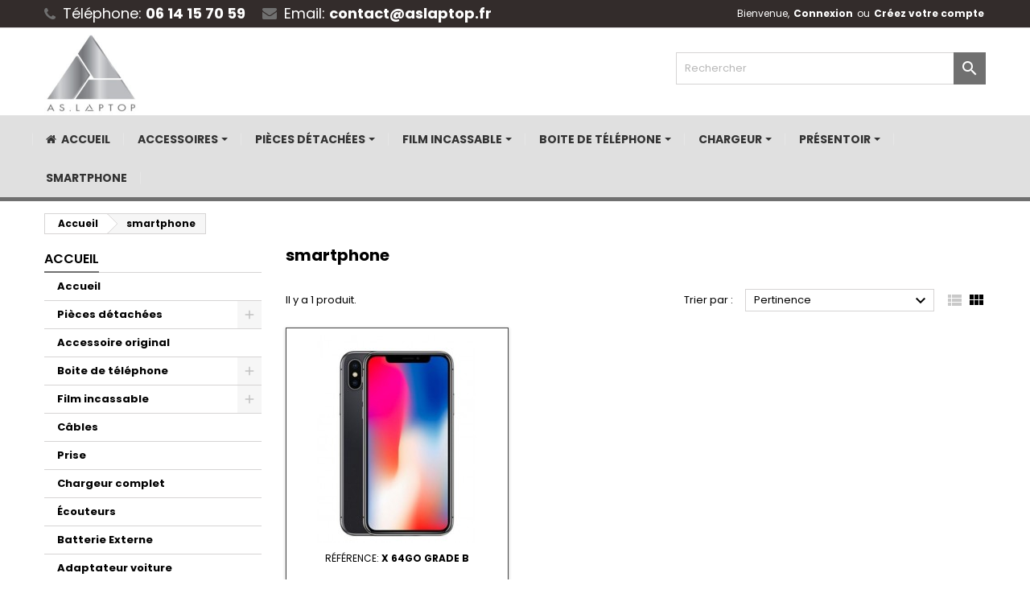

--- FILE ---
content_type: text/html; charset=utf-8
request_url: https://www.aslaptop.fr/128-smartphone
body_size: 14740
content:
<!doctype html>
<html lang="fr">

  <head>
    
      
  <meta charset="utf-8">


  <meta http-equiv="x-ua-compatible" content="ie=edge">



  <title>smartphone</title>
  <meta name="description" content="">
  <meta name="keywords" content="">
        <link rel="canonical" href="https://www.aslaptop.fr/128-smartphone">
  


  <meta name="viewport" content="width=device-width, initial-scale=1">



  <link rel="icon" type="image/vnd.microsoft.icon" href="https://www.aslaptop.fr/img/favicon.ico?1611265549">
  <link rel="shortcut icon" type="image/x-icon" href="https://www.aslaptop.fr/img/favicon.ico?1611265549">



    <link rel="stylesheet" href="https://www.aslaptop.fr/themes/AngarTheme/assets/css/theme.css" type="text/css" media="all">
  <link rel="stylesheet" href="https://www.aslaptop.fr/themes/AngarTheme/assets/css/libs/jquery.bxslider.css" type="text/css" media="all">
  <link rel="stylesheet" href="https://www.aslaptop.fr/themes/AngarTheme/assets/css/font-awesome.css" type="text/css" media="all">
  <link rel="stylesheet" href="https://www.aslaptop.fr/themes/AngarTheme/assets/css/angartheme.css" type="text/css" media="all">
  <link rel="stylesheet" href="https://www.aslaptop.fr/themes/AngarTheme/assets/css/home_modyficators.css" type="text/css" media="all">
  <link rel="stylesheet" href="https://www.aslaptop.fr/themes/AngarTheme/assets/css/rwd.css" type="text/css" media="all">
  <link rel="stylesheet" href="https://www.aslaptop.fr/themes/AngarTheme/assets/css/black.css" type="text/css" media="all">
  <link rel="stylesheet" href="https://www.aslaptop.fr/modules/blockreassurance/views/dist/front.css" type="text/css" media="all">
  <link rel="stylesheet" href="/modules/layerslider/views/css/layerslider/layerslider.css?v=6.6.9" type="text/css" media="all">
  <link rel="stylesheet" href="/modules/layerslider/views/lib/font-awesome/css/font-awesome.min.css?v=4.7.0" type="text/css" media="all">
  <link rel="stylesheet" href="https://fonts.googleapis.com/css?family=Poppins:300,regular,500,600,700,100,200,800,900%7CMontserrat:regular,700,900,100,200,300,500,600,800%7CCuprum:regular%7CDancing+Script:regular,700%7CPlayfair+Display:regular,italic,700,900%7CLato:regular,100,300,700,900,400%7CPacifico:regular%7CYanone+Kaffeesatz:300%7COpen+Sans:300,400%7CRoboto:regular%7CTitillium+Web:900&amp;subset=latin%2Clatin-ext" type="text/css" media="all">
  <link rel="stylesheet" href="https://www.aslaptop.fr/modules/ps_facetedsearch/views/dist/front.css" type="text/css" media="all">
  <link rel="stylesheet" href="https://www.aslaptop.fr/modules/angarbanners/views/css/hooks.css" type="text/css" media="all">
  <link rel="stylesheet" href="https://www.aslaptop.fr/modules/angarcmsinfo/views/css/angarcmsinfo.css" type="text/css" media="all">
  <link rel="stylesheet" href="https://www.aslaptop.fr/modules/angarhomecat/views/css/at_homecat.css" type="text/css" media="all">
  <link rel="stylesheet" href="https://www.aslaptop.fr/modules/angarscrolltop/views/css/angarscrolltop.css" type="text/css" media="all">
  <link rel="stylesheet" href="https://www.aslaptop.fr/modules/ets_megamenu/views/css/font-awesome.css" type="text/css" media="all">
  <link rel="stylesheet" href="https://www.aslaptop.fr/modules/ets_megamenu/views/css/animate.css" type="text/css" media="all">
  <link rel="stylesheet" href="https://www.aslaptop.fr/modules/productcomments/views/css/productcomments.css" type="text/css" media="all">
  <link rel="stylesheet" href="https://www.aslaptop.fr/js/jquery/ui/themes/base/minified/jquery-ui.min.css" type="text/css" media="all">
  <link rel="stylesheet" href="https://www.aslaptop.fr/js/jquery/ui/themes/base/minified/jquery.ui.theme.min.css" type="text/css" media="all">
  <link rel="stylesheet" href="https://www.aslaptop.fr/js/jquery/plugins/fancybox/jquery.fancybox.css" type="text/css" media="all">
  <link rel="stylesheet" href="https://www.aslaptop.fr/modules/ets_megamenu/views/css/megamenu.css" type="text/css" media="all">
  <link rel="stylesheet" href="https://www.aslaptop.fr/modules/ets_megamenu/views/css/fix17.css" type="text/css" media="all">
  <link rel="stylesheet" href="https://www.aslaptop.fr/themes/AngarTheme/assets/css/custom.css" type="text/css" media="all">


<link rel="stylesheet" href="https://fonts.googleapis.com/css?family=Poppins:400,600&amp;subset=latin,latin-ext" type="text/css" media="all" />


  

  <script type="text/javascript">
        var LS_Meta = {"v":"6.6.9"};
        var prestashop = {"cart":{"products":[],"totals":{"total":{"type":"total","label":"Total","amount":0,"value":"0,00\u00a0\u20ac"},"total_including_tax":{"type":"total","label":"Total TTC","amount":0,"value":"0,00\u00a0\u20ac"},"total_excluding_tax":{"type":"total","label":"Total HT :","amount":0,"value":"0,00\u00a0\u20ac"}},"subtotals":{"products":{"type":"products","label":"Sous-total","amount":0,"value":"0,00\u00a0\u20ac"},"discounts":null,"shipping":{"type":"shipping","label":"Livraison","amount":0,"value":""},"tax":{"type":"tax","label":"Taxes","amount":0,"value":"0,00\u00a0\u20ac"}},"products_count":0,"summary_string":"0 articles","vouchers":{"allowed":1,"added":[]},"discounts":[],"minimalPurchase":0,"minimalPurchaseRequired":""},"currency":{"name":"Euro","iso_code":"EUR","iso_code_num":"978","sign":"\u20ac"},"customer":{"lastname":null,"firstname":null,"email":null,"birthday":null,"newsletter":null,"newsletter_date_add":null,"optin":null,"website":null,"company":null,"siret":null,"ape":null,"is_logged":false,"gender":{"type":null,"name":null},"addresses":[]},"language":{"name":"Fran\u00e7ais (French)","iso_code":"fr","locale":"fr-FR","language_code":"fr","is_rtl":"0","date_format_lite":"d\/m\/Y","date_format_full":"d\/m\/Y H:i:s","id":1},"page":{"title":"","canonical":"https:\/\/www.aslaptop.fr\/128-smartphone","meta":{"title":"smartphone","description":"","keywords":"","robots":"index"},"page_name":"category","body_classes":{"lang-fr":true,"lang-rtl":false,"country-FR":true,"currency-EUR":true,"layout-left-column":true,"page-category":true,"tax-display-enabled":true,"category-id-128":true,"category-smartphone":true,"category-id-parent-2":true,"category-depth-level-2":true},"admin_notifications":[]},"shop":{"name":"Aslaptop \u2013 Accessoires Smartphones","logo":"https:\/\/www.aslaptop.fr\/img\/access2mobile-logo-1611265549.jpg","stores_icon":"https:\/\/www.aslaptop.fr\/img\/logo_stores.png","favicon":"https:\/\/www.aslaptop.fr\/img\/favicon.ico"},"urls":{"base_url":"https:\/\/www.aslaptop.fr\/","current_url":"https:\/\/www.aslaptop.fr\/128-smartphone","shop_domain_url":"https:\/\/www.aslaptop.fr","img_ps_url":"https:\/\/www.aslaptop.fr\/img\/","img_cat_url":"https:\/\/www.aslaptop.fr\/img\/c\/","img_lang_url":"https:\/\/www.aslaptop.fr\/img\/l\/","img_prod_url":"https:\/\/www.aslaptop.fr\/img\/p\/","img_manu_url":"https:\/\/www.aslaptop.fr\/img\/m\/","img_sup_url":"https:\/\/www.aslaptop.fr\/img\/su\/","img_ship_url":"https:\/\/www.aslaptop.fr\/img\/s\/","img_store_url":"https:\/\/www.aslaptop.fr\/img\/st\/","img_col_url":"https:\/\/www.aslaptop.fr\/img\/co\/","img_url":"https:\/\/www.aslaptop.fr\/themes\/AngarTheme\/assets\/img\/","css_url":"https:\/\/www.aslaptop.fr\/themes\/AngarTheme\/assets\/css\/","js_url":"https:\/\/www.aslaptop.fr\/themes\/AngarTheme\/assets\/js\/","pic_url":"https:\/\/www.aslaptop.fr\/upload\/","pages":{"address":"https:\/\/www.aslaptop.fr\/adresse","addresses":"https:\/\/www.aslaptop.fr\/adresses","authentication":"https:\/\/www.aslaptop.fr\/connexion","cart":"https:\/\/www.aslaptop.fr\/panier","category":"https:\/\/www.aslaptop.fr\/index.php?controller=category","cms":"https:\/\/www.aslaptop.fr\/index.php?controller=cms","contact":"https:\/\/www.aslaptop.fr\/nous-contacter","discount":"https:\/\/www.aslaptop.fr\/reduction","guest_tracking":"https:\/\/www.aslaptop.fr\/suivi-commande-invite","history":"https:\/\/www.aslaptop.fr\/historique-commandes","identity":"https:\/\/www.aslaptop.fr\/identite","index":"https:\/\/www.aslaptop.fr\/","my_account":"https:\/\/www.aslaptop.fr\/mon-compte","order_confirmation":"https:\/\/www.aslaptop.fr\/confirmation-commande","order_detail":"https:\/\/www.aslaptop.fr\/index.php?controller=order-detail","order_follow":"https:\/\/www.aslaptop.fr\/suivi-commande","order":"https:\/\/www.aslaptop.fr\/commande","order_return":"https:\/\/www.aslaptop.fr\/index.php?controller=order-return","order_slip":"https:\/\/www.aslaptop.fr\/avoirs","pagenotfound":"https:\/\/www.aslaptop.fr\/page-introuvable","password":"https:\/\/www.aslaptop.fr\/recuperation-mot-de-passe","pdf_invoice":"https:\/\/www.aslaptop.fr\/index.php?controller=pdf-invoice","pdf_order_return":"https:\/\/www.aslaptop.fr\/index.php?controller=pdf-order-return","pdf_order_slip":"https:\/\/www.aslaptop.fr\/index.php?controller=pdf-order-slip","prices_drop":"https:\/\/www.aslaptop.fr\/promotions","product":"https:\/\/www.aslaptop.fr\/index.php?controller=product","search":"https:\/\/www.aslaptop.fr\/recherche","sitemap":"https:\/\/www.aslaptop.fr\/plan-site","stores":"https:\/\/www.aslaptop.fr\/magasins","supplier":"https:\/\/www.aslaptop.fr\/fournisseur","register":"https:\/\/www.aslaptop.fr\/connexion?create_account=1","order_login":"https:\/\/www.aslaptop.fr\/commande?login=1"},"alternative_langs":[],"theme_assets":"\/themes\/AngarTheme\/assets\/","actions":{"logout":"https:\/\/www.aslaptop.fr\/?mylogout="},"no_picture_image":{"bySize":{"small_default":{"url":"https:\/\/www.aslaptop.fr\/img\/p\/fr-default-small_default.jpg","width":98,"height":98},"cart_default":{"url":"https:\/\/www.aslaptop.fr\/img\/p\/fr-default-cart_default.jpg","width":125,"height":125},"home_default":{"url":"https:\/\/www.aslaptop.fr\/img\/p\/fr-default-home_default.jpg","width":259,"height":259},"medium_default":{"url":"https:\/\/www.aslaptop.fr\/img\/p\/fr-default-medium_default.jpg","width":452,"height":452},"large_default":{"url":"https:\/\/www.aslaptop.fr\/img\/p\/fr-default-large_default.jpg","width":800,"height":800}},"small":{"url":"https:\/\/www.aslaptop.fr\/img\/p\/fr-default-small_default.jpg","width":98,"height":98},"medium":{"url":"https:\/\/www.aslaptop.fr\/img\/p\/fr-default-home_default.jpg","width":259,"height":259},"large":{"url":"https:\/\/www.aslaptop.fr\/img\/p\/fr-default-large_default.jpg","width":800,"height":800},"legend":""}},"configuration":{"display_taxes_label":true,"display_prices_tax_incl":false,"is_catalog":true,"show_prices":false,"opt_in":{"partner":false},"quantity_discount":{"type":"discount","label":"Remise sur prix unitaire"},"voucher_enabled":1,"return_enabled":0},"field_required":[],"breadcrumb":{"links":[{"title":"Accueil","url":"https:\/\/www.aslaptop.fr\/"},{"title":"smartphone","url":"https:\/\/www.aslaptop.fr\/128-smartphone"}],"count":2},"link":{"protocol_link":"https:\/\/","protocol_content":"https:\/\/"},"time":1768389773,"static_token":"3f02ca92435454c3943d84e9ada6b476","token":"176be944ecd660001809e40154884311","debug":false};
        var psemailsubscription_subscription = "https:\/\/www.aslaptop.fr\/module\/ps_emailsubscription\/subscription";
        var psr_icon_color = "#F19D76";
      </script>



  <!-- emarketing start -->



<!-- emarketing end -->
<style>
body {
background-color: #ffffff;
font-family: "Poppins", Arial, Helvetica, sans-serif;
}

.products .product-miniature .product-title {
height: 32px;
}

.products .product-miniature .product-title a {
font-size: 14px;
line-height: 16px;
}

#content-wrapper .products .product-miniature .product-desc {
height: 36px;
}

@media (min-width: 991px) {
#home_categories ul li .cat-container {
min-height: 0px;
}
}

@media (min-width: 768px) {
a#_desktop_logo {
padding-top: 8px;
padding-bottom: 0px;
}
}

nav.header-nav {
background: #332c2b;
}

nav.header-nav,
.header_sep2 #contact-link span.shop-phone,
.header_sep2 #contact-link span.shop-phone.shop-tel,
.header_sep2 #contact-link span.shop-phone:last-child,
.header_sep2 .lang_currency_top,
.header_sep2 .lang_currency_top:last-child,
.header_sep2 #_desktop_currency_selector,
.header_sep2 #_desktop_language_selector,
.header_sep2 #_desktop_user_info {
border-color: #d6d4d4;
}

#contact-link,
#contact-link a,
.lang_currency_top span.lang_currency_text,
.lang_currency_top .dropdown i.expand-more,
nav.header-nav .user-info span,
nav.header-nav .user-info a.logout,
#languages-block-top div.current,
nav.header-nav a{
color: #ffffff;
}

#contact-link span.shop-phone strong,
#contact-link span.shop-phone strong a,
.lang_currency_top span.expand-more,
nav.header-nav .user-info a.account {
color: #ffffff;
}

#contact-link span.shop-phone i {
color: #707070;
}

.header-top {
background: #ffffff;
}

div#search_widget form button[type=submit] {
background: #707070;
color: #ffffff;
}

div#search_widget form button[type=submit]:hover {
background: #332c2b;
color: #ffffff;
}


#header div#_desktop_cart .blockcart .header {
background: #332c2b;
}

#header div#_desktop_cart .blockcart .header a.cart_link {
color: #ffffff;
}


#homepage-slider .bx-wrapper .bx-pager.bx-default-pager a:hover,
#homepage-slider .bx-wrapper .bx-pager.bx-default-pager a.active{
background: #332c2b;
}

div#rwd_menu {
background: #707070;
}

div#rwd_menu,
div#rwd_menu a {
color: #ffffff;
}

div#rwd_menu,
div#rwd_menu .rwd_menu_item,
div#rwd_menu .rwd_menu_item:first-child {
border-color: #332c2b;
}

div#rwd_menu .rwd_menu_item:hover,
div#rwd_menu .rwd_menu_item:focus,
div#rwd_menu .rwd_menu_item a:hover,
div#rwd_menu .rwd_menu_item a:focus {
color: #ffffff;
background: #332c2b;
}

#mobile_top_menu_wrapper2 .top-menu li a:hover,
.rwd_menu_open ul.user_info li a:hover {
background: #332c2b;
color: #ffffff;
}

#_desktop_top_menu{
background: #707070;
}

#_desktop_top_menu,
#_desktop_top_menu > ul > li,
.menu_sep1 #_desktop_top_menu > ul > li,
.menu_sep1 #_desktop_top_menu > ul > li:last-child,
.menu_sep2 #_desktop_top_menu,
.menu_sep2 #_desktop_top_menu > ul > li,
.menu_sep2 #_desktop_top_menu > ul > li:last-child,
.menu_sep3 #_desktop_top_menu,
.menu_sep4 #_desktop_top_menu,
.menu_sep5 #_desktop_top_menu,
.menu_sep6 #_desktop_top_menu {
border-color: #332c2b;
}

#_desktop_top_menu > ul > li > a {
color: #ffffff;
}

#_desktop_top_menu > ul > li:hover > a {
color: #ffffff;
background: #332c2b;
}

.submenu1 #_desktop_top_menu .popover.sub-menu ul.top-menu li a:hover {
background: #332c2b;
color: #ffffff;
}

#home_categories .homecat_title span {
border-color: #332c2b;
}

#home_categories ul li .homecat_name span {
background: #707070;
}

#home_categories ul li a.view_more {
background: #9e9e9e;
color: #ffffff;
border-color: #a11015;
}

#home_categories ul li a.view_more:hover {
background: #332c2b;
color: #ffffff;
border-color: #332c2b;
}

.columns .text-uppercase a,
.columns .text-uppercase span,
.columns div#_desktop_cart .cart_index_title a,
#home_man_product .catprod_title a span {
border-color: #707070;
}

#index .tabs ul.nav-tabs li.nav-item a.active,
#index .tabs ul.nav-tabs li.nav-item a:hover,
.index_title a,
.index_title span {
border-color: #707070;
}

a.product-flags-plist span.product-flag.new,
#home_cat_product a.product-flags-plist span.product-flag.new,
#product #content .product-flags li,
#product #content .product-flags .product-flag.new {
background: #332c2b;
}

.products .product-miniature .product-title a,
#home_cat_product ul li .right-block .name_block a {
color: #707070;
}

.products .product-miniature span.price,
#home_cat_product ul li .product-price-and-shipping .price,
.ui-widget .search_right span.search_price {
color: #666666;
}

.button-container .add-to-cart:hover,
#subcart .cart-buttons .viewcart:hover {
background: #1b1a1b;
color: #ffffff;
border-color: #1b1a1b;
}

.button-container .add-to-cart,
.button-container .add-to-cart:disabled,
#subcart .cart-buttons .viewcart {
background: #707070;
color: #ffffff;
border-color: #ba1218;
}

#home_cat_product .catprod_title span {
border-color: #707070;
}

#home_man .man_title span {
border-color: #707070;
}

div#angarinfo_block .icon_cms {
color: #707070;
}

.footer-container {
background: #f6f6f6;
}

.footer-container,
.footer-container .h3,
.footer-container .links .title,
.row.social_footer {
border-color: #dddddd;
}

.footer-container .h3 span,
.footer-container .h3 a,
.footer-container .links .title span.h3,
.footer-container .links .title a.h3 {
border-color: #707070;
}

.footer-container,
.footer-container .h3,
.footer-container .links .title .h3,
.footer-container a,
.footer-container li a,
.footer-container .links ul>li a {
color: #000000;
}

.block_newsletter .btn-newsletter {
background: #707070;
color: #ffffff;
}

.block_newsletter .btn-newsletter:hover {
background: #1b1a1b;
color: #ffffff;
}

.footer-container .bottom-footer {
background: #f6f6f6;
border-color: #dddddd;
color: #000000;
}

.product-prices .current-price span.price {
color: #707070;
}

.product-add-to-cart button.btn.add-to-cart:hover {
background: #707070;
color: #ffffff;
border-color: #a11418;
}

.product-add-to-cart button.btn.add-to-cart,
.product-add-to-cart button.btn.add-to-cart:disabled {
background: #1b1a1b;
color: #ffffff;
border-color: #1b1a1b;
}

#product .tabs ul.nav-tabs li.nav-item a.active,
#product .tabs ul.nav-tabs li.nav-item a:hover,
#product .index_title span,
.page-product-heading span,
body #product-comments-list-header .comments-nb {
border-color: #707070;
}

.btn-primary:hover {
background: #3aa04c;
color: #ffffff;
border-color: #196f28;
}

.btn-primary,
.btn-primary.disabled,
.btn-primary:disabled,
.btn-primary.disabled:hover {
background: #43b754;
color: #ffffff;
border-color: #399a49;
}

.btn-secondary:hover {
background: #eeeeee;
color: #000000;
border-color: #d8d8d8;
}

.btn-secondary,
.btn-secondary.disabled,
.btn-secondary:disabled,
.btn-secondary.disabled:hover {
background: #f6f6f6;
color: #000000;
border-color: #d8d8d8;
}

.form-control:focus, .input-group.focus {
border-color: #dbdbdb;;
outline-color: #dbdbdb;;
}

body .pagination .page-list .current a,
body .pagination .page-list a:hover,
body .pagination .page-list .current a.disabled,
body .pagination .page-list .current a.disabled:hover {
color: #707070;
}

.page-my-account #content .links a:hover i {
color: #e52129;
}

#scroll_top {
background: #e52129;
color: #ffffff;
}

#scroll_top:hover,
#scroll_top:focus {
background: #1b1a1b;
color: #ffffff;
}

</style><meta name="generator" content="Powered by Creative Slider 6.6.9 - Multi-Purpose, Responsive, Parallax, Mobile-Friendly Slider Module for PrestaShop." />
<style>.ets_mm_megamenu .mm_menus_li h4,
.ets_mm_megamenu .mm_menus_li h5,
.ets_mm_megamenu .mm_menus_li h6,
.ets_mm_megamenu .mm_menus_li h1,
.ets_mm_megamenu .mm_menus_li h2,
.ets_mm_megamenu .mm_menus_li h3,
.ets_mm_megamenu .mm_menus_li h4 *:not(i),
.ets_mm_megamenu .mm_menus_li h5 *:not(i),
.ets_mm_megamenu .mm_menus_li h6 *:not(i),
.ets_mm_megamenu .mm_menus_li h1 *:not(i),
.ets_mm_megamenu .mm_menus_li h2 *:not(i),
.ets_mm_megamenu .mm_menus_li h3 *:not(i),
.ets_mm_megamenu .mm_menus_li > a{
    font-family: inherit;
}
.ets_mm_megamenu *:not(.fa):not(i){
    font-family: inherit;
}

.ets_mm_block *{
    font-size: 14px;
}    

@media (min-width: 768px){
/*layout 1*/
    .ets_mm_megamenu.layout_layout1{
        background: ;
    }
    .layout_layout1 .ets_mm_megamenu_content{
      background: linear-gradient(#FFFFFF, #F2F2F2) repeat scroll 0 0 rgba(0, 0, 0, 0);
      background: -webkit-linear-gradient(#FFFFFF, #F2F2F2) repeat scroll 0 0 rgba(0, 0, 0, 0);
      background: -o-linear-gradient(#FFFFFF, #F2F2F2) repeat scroll 0 0 rgba(0, 0, 0, 0);
    }
    .ets_mm_megamenu.layout_layout1:not(.ybc_vertical_menu) .mm_menus_ul{
         background: ;
    }

    #header .layout_layout1:not(.ybc_vertical_menu) .mm_menus_li > a,
    .layout_layout1 .ybc-menu-vertical-button,
    .layout_layout1 .mm_extra_item *{
        color: #484848
    }
    .layout_layout1 .ybc-menu-vertical-button .ybc-menu-button-toggle_icon_default .icon-bar{
        background-color: #484848
    }
    .layout_layout1 .mm_menus_li:hover > a, 
    .layout_layout1 .mm_menus_li.active > a,
    #header .layout_layout1 .mm_menus_li:hover > a,
    #header .layout_layout1 .mm_menus_li.menu_hover > a,
    .layout_layout1:hover .ybc-menu-vertical-button,
    .layout_layout1 .mm_extra_item button[type="submit"]:hover i,
    #header .layout_layout1 .mm_menus_li.active > a{
        color: #ec4249;
    }
    
    .layout_layout1:not(.ybc_vertical_menu) .mm_menus_li > a:before,
    .layout_layout1.ybc_vertical_menu:hover .ybc-menu-vertical-button:before,
    .layout_layout1:hover .ybc-menu-vertical-button .ybc-menu-button-toggle_icon_default .icon-bar,
    .ybc-menu-vertical-button.layout_layout1:hover{background-color: #ec4249;}
    
    .layout_layout1:not(.ybc_vertical_menu) .mm_menus_li:hover > a,
    .layout_layout1:not(.ybc_vertical_menu) .mm_menus_li.menu_hover > a,
    .ets_mm_megamenu.layout_layout1.ybc_vertical_menu:hover,
    #header .layout_layout1:not(.ybc_vertical_menu) .mm_menus_li:hover > a,
    #header .layout_layout1:not(.ybc_vertical_menu) .mm_menus_li.menu_hover > a,
    .ets_mm_megamenu.layout_layout1.ybc_vertical_menu:hover{
        background: #ffffff;
    }
    
    .layout_layout1.ets_mm_megamenu .mm_columns_ul,
    .layout_layout1.ybc_vertical_menu .mm_menus_ul{
        background-color: #ffffff;
    }
    #header .layout_layout1 .ets_mm_block_content a,
    #header .layout_layout1 .ets_mm_block_content p,
    .layout_layout1.ybc_vertical_menu .mm_menus_li > a,
    #header .layout_layout1.ybc_vertical_menu .mm_menus_li > a{
        color: #414141;
    }
    
    .layout_layout1 .mm_columns_ul h1,
    .layout_layout1 .mm_columns_ul h2,
    .layout_layout1 .mm_columns_ul h3,
    .layout_layout1 .mm_columns_ul h4,
    .layout_layout1 .mm_columns_ul h5,
    .layout_layout1 .mm_columns_ul h6,
    .layout_layout1 .mm_columns_ul .ets_mm_block > h1 a,
    .layout_layout1 .mm_columns_ul .ets_mm_block > h2 a,
    .layout_layout1 .mm_columns_ul .ets_mm_block > h3 a,
    .layout_layout1 .mm_columns_ul .ets_mm_block > h4 a,
    .layout_layout1 .mm_columns_ul .ets_mm_block > h5 a,
    .layout_layout1 .mm_columns_ul .ets_mm_block > h6 a,
    #header .layout_layout1 .mm_columns_ul .ets_mm_block > h1 a,
    #header .layout_layout1 .mm_columns_ul .ets_mm_block > h2 a,
    #header .layout_layout1 .mm_columns_ul .ets_mm_block > h3 a,
    #header .layout_layout1 .mm_columns_ul .ets_mm_block > h4 a,
    #header .layout_layout1 .mm_columns_ul .ets_mm_block > h5 a,
    #header .layout_layout1 .mm_columns_ul .ets_mm_block > h6 a,
    .layout_layout1 .mm_columns_ul .h1,
    .layout_layout1 .mm_columns_ul .h2,
    .layout_layout1 .mm_columns_ul .h3,
    .layout_layout1 .mm_columns_ul .h4,
    .layout_layout1 .mm_columns_ul .h5,
    .layout_layout1 .mm_columns_ul .h6{
        color: #414141;
    }
    
    
    .layout_layout1 li:hover > a,
    .layout_layout1 li > a:hover,
    .layout_layout1 .mm_tabs_li.open .mm_tab_toggle_title,
    .layout_layout1 .mm_tabs_li.open .mm_tab_toggle_title a,
    .layout_layout1 .mm_tabs_li:hover .mm_tab_toggle_title,
    .layout_layout1 .mm_tabs_li:hover .mm_tab_toggle_title a,
    #header .layout_layout1 .mm_tabs_li.open .mm_tab_toggle_title,
    #header .layout_layout1 .mm_tabs_li.open .mm_tab_toggle_title a,
    #header .layout_layout1 .mm_tabs_li:hover .mm_tab_toggle_title,
    #header .layout_layout1 .mm_tabs_li:hover .mm_tab_toggle_title a,
    .layout_layout1.ybc_vertical_menu .mm_menus_li > a,
    #header .layout_layout1 li:hover > a,
    .layout_layout1.ybc_vertical_menu .mm_menus_li:hover > a,
    #header .layout_layout1.ybc_vertical_menu .mm_menus_li:hover > a,
    #header .layout_layout1 .mm_columns_ul .mm_block_type_product .product-title > a:hover,
    #header .layout_layout1 li > a:hover{color: #ec4249;}
    
    
/*end layout 1*/
    
    
    /*layout 2*/
    .ets_mm_megamenu.layout_layout2{
        background-color: #3cabdb;
    }
    
    #header .layout_layout2:not(.ybc_vertical_menu) .mm_menus_li > a,
    .layout_layout2 .ybc-menu-vertical-button,
    .layout_layout2 .mm_extra_item *{
        color: #ffffff
    }
    .layout_layout2 .ybc-menu-vertical-button .ybc-menu-button-toggle_icon_default .icon-bar{
        background-color: #ffffff
    }
    .layout_layout2:not(.ybc_vertical_menu) .mm_menus_li:hover > a, 
    .layout_layout2:not(.ybc_vertical_menu) .mm_menus_li.active > a,
    #header .layout_layout2:not(.ybc_vertical_menu) .mm_menus_li:hover > a,
    .layout_layout2:hover .ybc-menu-vertical-button,
    .layout_layout2 .mm_extra_item button[type="submit"]:hover i,
    #header .layout_layout2:not(.ybc_vertical_menu) .mm_menus_li.active > a{color: #ffffff;}
    
    .layout_layout2:hover .ybc-menu-vertical-button .ybc-menu-button-toggle_icon_default .icon-bar{
        background-color: #ffffff;
    }
    .layout_layout2:not(.ybc_vertical_menu) .mm_menus_li:hover > a,
    #header .layout_layout2:not(.ybc_vertical_menu) .mm_menus_li:hover > a,
    .ets_mm_megamenu.layout_layout2.ybc_vertical_menu:hover{
        background-color: #50b4df;
    }
    
    .layout_layout2.ets_mm_megamenu .mm_columns_ul,
    .layout_layout2.ybc_vertical_menu .mm_menus_ul{
        background-color: #ffffff;
    }
    #header .layout_layout2 .ets_mm_block_content a,
    .layout_layout2.ybc_vertical_menu .mm_menus_li > a,
    #header .layout_layout2.ybc_vertical_menu .mm_menus_li > a,
    #header .layout_layout2 .ets_mm_block_content p{
        color: #666666;
    }
    
    .layout_layout2 .mm_columns_ul h1,
    .layout_layout2 .mm_columns_ul h2,
    .layout_layout2 .mm_columns_ul h3,
    .layout_layout2 .mm_columns_ul h4,
    .layout_layout2 .mm_columns_ul h5,
    .layout_layout2 .mm_columns_ul h6,
    .layout_layout2 .mm_columns_ul .ets_mm_block > h1 a,
    .layout_layout2 .mm_columns_ul .ets_mm_block > h2 a,
    .layout_layout2 .mm_columns_ul .ets_mm_block > h3 a,
    .layout_layout2 .mm_columns_ul .ets_mm_block > h4 a,
    .layout_layout2 .mm_columns_ul .ets_mm_block > h5 a,
    .layout_layout2 .mm_columns_ul .ets_mm_block > h6 a,
    #header .layout_layout2 .mm_columns_ul .ets_mm_block > h1 a,
    #header .layout_layout2 .mm_columns_ul .ets_mm_block > h2 a,
    #header .layout_layout2 .mm_columns_ul .ets_mm_block > h3 a,
    #header .layout_layout2 .mm_columns_ul .ets_mm_block > h4 a,
    #header .layout_layout2 .mm_columns_ul .ets_mm_block > h5 a,
    #header .layout_layout2 .mm_columns_ul .ets_mm_block > h6 a,
    .layout_layout2 .mm_columns_ul .h1,
    .layout_layout2 .mm_columns_ul .h2,
    .layout_layout2 .mm_columns_ul .h3,
    .layout_layout2 .mm_columns_ul .h4,
    .layout_layout2 .mm_columns_ul .h5,
    .layout_layout2 .mm_columns_ul .h6{
        color: #414141;
    }
    
    
    .layout_layout2 li:hover > a,
    .layout_layout2 li > a:hover,
    .layout_layout2 .mm_tabs_li.open .mm_tab_toggle_title,
    .layout_layout2 .mm_tabs_li.open .mm_tab_toggle_title a,
    .layout_layout2 .mm_tabs_li:hover .mm_tab_toggle_title,
    .layout_layout2 .mm_tabs_li:hover .mm_tab_toggle_title a,
    #header .layout_layout2 .mm_tabs_li.open .mm_tab_toggle_title,
    #header .layout_layout2 .mm_tabs_li.open .mm_tab_toggle_title a,
    #header .layout_layout2 .mm_tabs_li:hover .mm_tab_toggle_title,
    #header .layout_layout2 .mm_tabs_li:hover .mm_tab_toggle_title a,
    #header .layout_layout2 li:hover > a,
    .layout_layout2.ybc_vertical_menu .mm_menus_li > a,
    .layout_layout2.ybc_vertical_menu .mm_menus_li:hover > a,
    #header .layout_layout2.ybc_vertical_menu .mm_menus_li:hover > a,
    #header .layout_layout2 .mm_columns_ul .mm_block_type_product .product-title > a:hover,
    #header .layout_layout2 li > a:hover{color: #fc4444;}
    
    
    
    /*layout 3*/
    .ets_mm_megamenu.layout_layout3,
    .layout_layout3 .mm_tab_li_content{
        background-color: #333333;
        
    }
    #header .layout_layout3:not(.ybc_vertical_menu) .mm_menus_li > a,
    .layout_layout3 .ybc-menu-vertical-button,
    .layout_layout3 .mm_extra_item *{
        color: #ffffff
    }
    .layout_layout3 .ybc-menu-vertical-button .ybc-menu-button-toggle_icon_default .icon-bar{
        background-color: #ffffff
    }
    .layout_layout3 .mm_menus_li:hover > a, 
    .layout_layout3 .mm_menus_li.active > a,
    .layout_layout3 .mm_extra_item button[type="submit"]:hover i,
    #header .layout_layout3 .mm_menus_li:hover > a,
    #header .layout_layout3 .mm_menus_li.active > a,
    .layout_layout3:hover .ybc-menu-vertical-button,
    .layout_layout3:hover .ybc-menu-vertical-button .ybc-menu-button-toggle_icon_default .icon-bar{
        color: #ffffff;
    }
    
    .layout_layout3:not(.ybc_vertical_menu) .mm_menus_li:hover > a,
    #header .layout_layout3:not(.ybc_vertical_menu) .mm_menus_li:hover > a,
    .ets_mm_megamenu.layout_layout3.ybc_vertical_menu:hover,
    .layout_layout3 .mm_tabs_li.open .mm_columns_contents_ul,
    .layout_layout3 .mm_tabs_li.open .mm_tab_li_content {
        background-color: #000000;
    }
    .layout_layout3 .mm_tabs_li.open.mm_tabs_has_content .mm_tab_li_content .mm_tab_name::before{
        border-right-color: #000000;
    }
    .layout_layout3.ets_mm_megamenu .mm_columns_ul,
    .ybc_vertical_menu.layout_layout3 .mm_menus_ul.ets_mn_submenu_full_height .mm_menus_li:hover a::before,
    .layout_layout3.ybc_vertical_menu .mm_menus_ul{
        background-color: #000000;
        border-color: #000000;
    }
    #header .layout_layout3 .ets_mm_block_content a,
    #header .layout_layout3 .ets_mm_block_content p,
    .layout_layout3.ybc_vertical_menu .mm_menus_li > a,
    #header .layout_layout3.ybc_vertical_menu .mm_menus_li > a{
        color: #dcdcdc;
    }
    
    .layout_layout3 .mm_columns_ul h1,
    .layout_layout3 .mm_columns_ul h2,
    .layout_layout3 .mm_columns_ul h3,
    .layout_layout3 .mm_columns_ul h4,
    .layout_layout3 .mm_columns_ul h5,
    .layout_layout3 .mm_columns_ul h6,
    .layout_layout3 .mm_columns_ul .ets_mm_block > h1 a,
    .layout_layout3 .mm_columns_ul .ets_mm_block > h2 a,
    .layout_layout3 .mm_columns_ul .ets_mm_block > h3 a,
    .layout_layout3 .mm_columns_ul .ets_mm_block > h4 a,
    .layout_layout3 .mm_columns_ul .ets_mm_block > h5 a,
    .layout_layout3 .mm_columns_ul .ets_mm_block > h6 a,
    #header .layout_layout3 .mm_columns_ul .ets_mm_block > h1 a,
    #header .layout_layout3 .mm_columns_ul .ets_mm_block > h2 a,
    #header .layout_layout3 .mm_columns_ul .ets_mm_block > h3 a,
    #header .layout_layout3 .mm_columns_ul .ets_mm_block > h4 a,
    #header .layout_layout3 .mm_columns_ul .ets_mm_block > h5 a,
    #header .layout_layout3 .mm_columns_ul .ets_mm_block > h6 a,
    .layout_layout3 .mm_columns_ul .h1,
    .layout_layout3 .mm_columns_ul .h2,
    .layout_layout3 .mm_columns_ul .h3,
    .layout_layout3.ybc_vertical_menu .mm_menus_li:hover > a,
    #header .layout_layout3.ybc_vertical_menu .mm_menus_li:hover > a,
    .layout_layout3 .mm_columns_ul .h4,
    .layout_layout3 .mm_columns_ul .h5,
    .layout_layout3 .mm_columns_ul .h6{
        color: #ec4249;
    }
    
    
    .layout_layout3 li:hover > a,
    .layout_layout3 li > a:hover,
    .layout_layout3 .mm_tabs_li.open .mm_tab_toggle_title,
    .layout_layout3 .mm_tabs_li.open .mm_tab_toggle_title a,
    .layout_layout3 .mm_tabs_li:hover .mm_tab_toggle_title,
    .layout_layout3 .mm_tabs_li:hover .mm_tab_toggle_title a,
    #header .layout_layout3 .mm_tabs_li.open .mm_tab_toggle_title,
    #header .layout_layout3 .mm_tabs_li.open .mm_tab_toggle_title a,
    #header .layout_layout3 .mm_tabs_li:hover .mm_tab_toggle_title,
    #header .layout_layout3 .mm_tabs_li:hover .mm_tab_toggle_title a,
    #header .layout_layout3 li:hover > a,
    #header .layout_layout3 .mm_columns_ul .mm_block_type_product .product-title > a:hover,
    #header .layout_layout3 li > a:hover,
    .layout_layout3.ybc_vertical_menu .mm_menus_li > a,
    .layout_layout3 .has-sub .ets_mm_categories li > a:hover,
    #header .layout_layout3 .has-sub .ets_mm_categories li > a:hover{color: #fc4444;}
    
    
    /*layout 4*/
    
    .ets_mm_megamenu.layout_layout4{
        background-color: #E0E0E0;
    }
    .ets_mm_megamenu.layout_layout4:not(.ybc_vertical_menu) .mm_menus_ul{
         background: #E0E0E0;
    }

    #header .layout_layout4:not(.ybc_vertical_menu) .mm_menus_li > a,
    .layout_layout4 .ybc-menu-vertical-button,
    .layout_layout4 .mm_extra_item *{
        color: #333333
    }
    .layout_layout4 .ybc-menu-vertical-button .ybc-menu-button-toggle_icon_default .icon-bar{
        background-color: #333333
    }
    
    .layout_layout4 .mm_menus_li:hover > a, 
    .layout_layout4 .mm_menus_li.active > a,
    #header .layout_layout4 .mm_menus_li:hover > a,
    .layout_layout4:hover .ybc-menu-vertical-button,
    #header .layout_layout4 .mm_menus_li.active > a{color: #ffffff;}
    
    .layout_layout4:hover .ybc-menu-vertical-button .ybc-menu-button-toggle_icon_default .icon-bar{
        background-color: #ffffff;
    }
    
    .layout_layout4:not(.ybc_vertical_menu) .mm_menus_li:hover > a,
    .layout_layout4:not(.ybc_vertical_menu) .mm_menus_li.active > a,
    .layout_layout4:not(.ybc_vertical_menu) .mm_menus_li:hover > span, 
    .layout_layout4:not(.ybc_vertical_menu) .mm_menus_li.active > span,
    #header .layout_layout4:not(.ybc_vertical_menu) .mm_menus_li:hover > a, 
    #header .layout_layout4:not(.ybc_vertical_menu) .mm_menus_li.active > a,
    .layout_layout4:not(.ybc_vertical_menu) .mm_menus_li:hover > a,
    #header .layout_layout4:not(.ybc_vertical_menu) .mm_menus_li:hover > a,
    .ets_mm_megamenu.layout_layout4.ybc_vertical_menu:hover,
    #header .layout_layout4 .mm_menus_li:hover > span, 
    #header .layout_layout4 .mm_menus_li.active > span{
        background-color: #707070;
    }
    .layout_layout4 .ets_mm_megamenu_content {
      border-bottom-color: #707070;
    }
    
    .layout_layout4.ets_mm_megamenu .mm_columns_ul,
    .ybc_vertical_menu.layout_layout4 .mm_menus_ul .mm_menus_li:hover a::before,
    .layout_layout4.ybc_vertical_menu .mm_menus_ul{
        background-color: #ffffff;
    }
    #header .layout_layout4 .ets_mm_block_content a,
    .layout_layout4.ybc_vertical_menu .mm_menus_li > a,
    #header .layout_layout4.ybc_vertical_menu .mm_menus_li > a,
    #header .layout_layout4 .ets_mm_block_content p{
        color: #666666;
    }
    
    .layout_layout4 .mm_columns_ul h1,
    .layout_layout4 .mm_columns_ul h2,
    .layout_layout4 .mm_columns_ul h3,
    .layout_layout4 .mm_columns_ul h4,
    .layout_layout4 .mm_columns_ul h5,
    .layout_layout4 .mm_columns_ul h6,
    .layout_layout4 .mm_columns_ul .ets_mm_block > h1 a,
    .layout_layout4 .mm_columns_ul .ets_mm_block > h2 a,
    .layout_layout4 .mm_columns_ul .ets_mm_block > h3 a,
    .layout_layout4 .mm_columns_ul .ets_mm_block > h4 a,
    .layout_layout4 .mm_columns_ul .ets_mm_block > h5 a,
    .layout_layout4 .mm_columns_ul .ets_mm_block > h6 a,
    #header .layout_layout4 .mm_columns_ul .ets_mm_block > h1 a,
    #header .layout_layout4 .mm_columns_ul .ets_mm_block > h2 a,
    #header .layout_layout4 .mm_columns_ul .ets_mm_block > h3 a,
    #header .layout_layout4 .mm_columns_ul .ets_mm_block > h4 a,
    #header .layout_layout4 .mm_columns_ul .ets_mm_block > h5 a,
    #header .layout_layout4 .mm_columns_ul .ets_mm_block > h6 a,
    .layout_layout4 .mm_columns_ul .h1,
    .layout_layout4 .mm_columns_ul .h2,
    .layout_layout4 .mm_columns_ul .h3,
    .layout_layout4 .mm_columns_ul .h4,
    .layout_layout4 .mm_columns_ul .h5,
    .layout_layout4 .mm_columns_ul .h6{
        color: #414141;
    }
    
    .layout_layout4 li:hover > a,
    .layout_layout4 li > a:hover,
    .layout_layout4 .mm_tabs_li.open .mm_tab_toggle_title,
    .layout_layout4 .mm_tabs_li.open .mm_tab_toggle_title a,
    .layout_layout4 .mm_tabs_li:hover .mm_tab_toggle_title,
    .layout_layout4 .mm_tabs_li:hover .mm_tab_toggle_title a,
    #header .layout_layout4 .mm_tabs_li.open .mm_tab_toggle_title,
    #header .layout_layout4 .mm_tabs_li.open .mm_tab_toggle_title a,
    #header .layout_layout4 .mm_tabs_li:hover .mm_tab_toggle_title,
    #header .layout_layout4 .mm_tabs_li:hover .mm_tab_toggle_title a,
    #header .layout_layout4 li:hover > a,
    .layout_layout4.ybc_vertical_menu .mm_menus_li > a,
    .layout_layout4.ybc_vertical_menu .mm_menus_li:hover > a,
    #header .layout_layout4.ybc_vertical_menu .mm_menus_li:hover > a,
    #header .layout_layout4 .mm_columns_ul .mm_block_type_product .product-title > a:hover,
    #header .layout_layout4 li > a:hover{color: #e52129;}
    
    /* end layout 4*/
    
    
    
    
    /* Layout 5*/
    .ets_mm_megamenu.layout_layout5{
        background-color: #f6f6f6;
    }
    .ets_mm_megamenu.layout_layout5:not(.ybc_vertical_menu) .mm_menus_ul{
         background: #f6f6f6;
    }
    
    #header .layout_layout5:not(.ybc_vertical_menu) .mm_menus_li > a,
    .layout_layout5 .ybc-menu-vertical-button,
    .layout_layout5 .mm_extra_item *{
        color: #333333
    }
    .layout_layout5 .ybc-menu-vertical-button .ybc-menu-button-toggle_icon_default .icon-bar{
        background-color: #333333
    }
    .layout_layout5 .mm_menus_li:hover > a, 
    .layout_layout5 .mm_menus_li.active > a,
    .layout_layout5 .mm_extra_item button[type="submit"]:hover i,
    #header .layout_layout5 .mm_menus_li:hover > a,
    #header .layout_layout5 .mm_menus_li.active > a,
    .layout_layout5:hover .ybc-menu-vertical-button{
        color: #ec4249;
    }
    .layout_layout5:hover .ybc-menu-vertical-button .ybc-menu-button-toggle_icon_default .icon-bar{
        background-color: #ec4249;
    }
    
    .layout_layout5 .mm_menus_li > a:before{background-color: #ec4249;}
    

    .layout_layout5:not(.ybc_vertical_menu) .mm_menus_li:hover > a,
    #header .layout_layout5:not(.ybc_vertical_menu) .mm_menus_li:hover > a,
    .ets_mm_megamenu.layout_layout5.ybc_vertical_menu:hover,
    #header .layout_layout5 .mm_menus_li:hover > a{
        background-color: ;
    }
    
    .layout_layout5.ets_mm_megamenu .mm_columns_ul,
    .ybc_vertical_menu.layout_layout5 .mm_menus_ul .mm_menus_li:hover a::before,
    .layout_layout5.ybc_vertical_menu .mm_menus_ul{
        background-color: #ffffff;
    }
    #header .layout_layout5 .ets_mm_block_content a,
    .layout_layout5.ybc_vertical_menu .mm_menus_li > a,
    #header .layout_layout5.ybc_vertical_menu .mm_menus_li > a,
    #header .layout_layout5 .ets_mm_block_content p{
        color: #333333;
    }
    
    .layout_layout5 .mm_columns_ul h1,
    .layout_layout5 .mm_columns_ul h2,
    .layout_layout5 .mm_columns_ul h3,
    .layout_layout5 .mm_columns_ul h4,
    .layout_layout5 .mm_columns_ul h5,
    .layout_layout5 .mm_columns_ul h6,
    .layout_layout5 .mm_columns_ul .ets_mm_block > h1 a,
    .layout_layout5 .mm_columns_ul .ets_mm_block > h2 a,
    .layout_layout5 .mm_columns_ul .ets_mm_block > h3 a,
    .layout_layout5 .mm_columns_ul .ets_mm_block > h4 a,
    .layout_layout5 .mm_columns_ul .ets_mm_block > h5 a,
    .layout_layout5 .mm_columns_ul .ets_mm_block > h6 a,
    #header .layout_layout5 .mm_columns_ul .ets_mm_block > h1 a,
    #header .layout_layout5 .mm_columns_ul .ets_mm_block > h2 a,
    #header .layout_layout5 .mm_columns_ul .ets_mm_block > h3 a,
    #header .layout_layout5 .mm_columns_ul .ets_mm_block > h4 a,
    #header .layout_layout5 .mm_columns_ul .ets_mm_block > h5 a,
    #header .layout_layout5 .mm_columns_ul .ets_mm_block > h6 a,
    .layout_layout5 .mm_columns_ul .h1,
    .layout_layout5 .mm_columns_ul .h2,
    .layout_layout5 .mm_columns_ul .h3,
    .layout_layout5 .mm_columns_ul .h4,
    .layout_layout5 .mm_columns_ul .h5,
    .layout_layout5 .mm_columns_ul .h6{
        color: #414141;
    }
    
    .layout_layout5 li:hover > a,
    .layout_layout5 li > a:hover,
    .layout_layout5 .mm_tabs_li.open .mm_tab_toggle_title,
    .layout_layout5 .mm_tabs_li.open .mm_tab_toggle_title a,
    .layout_layout5 .mm_tabs_li:hover .mm_tab_toggle_title,
    .layout_layout5 .mm_tabs_li:hover .mm_tab_toggle_title a,
    #header .layout_layout5 .mm_tabs_li.open .mm_tab_toggle_title,
    #header .layout_layout5 .mm_tabs_li.open .mm_tab_toggle_title a,
    #header .layout_layout5 .mm_tabs_li:hover .mm_tab_toggle_title,
    #header .layout_layout5 .mm_tabs_li:hover .mm_tab_toggle_title a,
    .layout_layout5.ybc_vertical_menu .mm_menus_li > a,
    #header .layout_layout5 li:hover > a,
    .layout_layout5.ybc_vertical_menu .mm_menus_li:hover > a,
    #header .layout_layout5.ybc_vertical_menu .mm_menus_li:hover > a,
    #header .layout_layout5 .mm_columns_ul .mm_block_type_product .product-title > a:hover,
    #header .layout_layout5 li > a:hover{color: #ec4249;}
    
    /*end layout 5*/
}


@media (max-width: 767px){
    .ybc-menu-vertical-button,
    .transition_floating .close_menu, 
    .transition_full .close_menu{
        background-color: #000000;
        color: #ffffff;
    }
    .transition_floating .close_menu *, 
    .transition_full .close_menu *,
    .ybc-menu-vertical-button .icon-bar{
        color: #ffffff;
    }

    .close_menu .icon-bar,
    .ybc-menu-vertical-button .icon-bar {
      background-color: #ffffff;
    }
    .mm_menus_back_icon{
        border-color: #ffffff;
    }
    
    .layout_layout1 .mm_menus_li:hover > a, 
    .layout_layout1 .mm_menus_li.menu_hover > a,
    #header .layout_layout1 .mm_menus_li.menu_hover > a,
    #header .layout_layout1 .mm_menus_li:hover > a{
        color: #ec4249;
    }
    .layout_layout1 .mm_has_sub.mm_menus_li:hover .arrow::before{
        /*border-color: #ec4249;*/
    }
    
    
    .layout_layout1 .mm_menus_li:hover > a,
    .layout_layout1 .mm_menus_li.menu_hover > a,
    #header .layout_layout1 .mm_menus_li.menu_hover > a,
    #header .layout_layout1 .mm_menus_li:hover > a{
        background-color: #ffffff;
    }
    .layout_layout1 li:hover > a,
    .layout_layout1 li > a:hover,
    #header .layout_layout1 li:hover > a,
    #header .layout_layout1 .mm_columns_ul .mm_block_type_product .product-title > a:hover,
    #header .layout_layout1 li > a:hover{
        color: #ec4249;
    }
    
    /*------------------------------------------------------*/
    
    
    .layout_layout2 .mm_menus_li:hover > a, 
    #header .layout_layout2 .mm_menus_li:hover > a{color: #ffffff;}
    .layout_layout2 .mm_has_sub.mm_menus_li:hover .arrow::before{
        border-color: #ffffff;
    }
    
    .layout_layout2 .mm_menus_li:hover > a,
    #header .layout_layout2 .mm_menus_li:hover > a{
        background-color: #50b4df;
    }
    .layout_layout2 li:hover > a,
    .layout_layout2 li > a:hover,
    #header .layout_layout2 li:hover > a,
    #header .layout_layout2 .mm_columns_ul .mm_block_type_product .product-title > a:hover,
    #header .layout_layout2 li > a:hover{color: #fc4444;}
    
    /*------------------------------------------------------*/
    
    

    .layout_layout3 .mm_menus_li:hover > a, 
    #header .layout_layout3 .mm_menus_li:hover > a{
        color: #ffffff;
    }
    .layout_layout3 .mm_has_sub.mm_menus_li:hover .arrow::before{
        border-color: #ffffff;
    }
    
    .layout_layout3 .mm_menus_li:hover > a,
    #header .layout_layout3 .mm_menus_li:hover > a{
        background-color: #000000;
    }
    .layout_layout3 li:hover > a,
    .layout_layout3 li > a:hover,
    #header .layout_layout3 li:hover > a,
    #header .layout_layout3 .mm_columns_ul .mm_block_type_product .product-title > a:hover,
    #header .layout_layout3 li > a:hover,
    .layout_layout3 .has-sub .ets_mm_categories li > a:hover,
    #header .layout_layout3 .has-sub .ets_mm_categories li > a:hover{color: #fc4444;}
    
    
    
    /*------------------------------------------------------*/
    
    
    .layout_layout4 .mm_menus_li:hover > a, 
    #header .layout_layout4 .mm_menus_li:hover > a{
        color: #ffffff;
    }
    
    .layout_layout4 .mm_has_sub.mm_menus_li:hover .arrow::before{
        border-color: #ffffff;
    }
    
    .layout_layout4 .mm_menus_li:hover > a,
    #header .layout_layout4 .mm_menus_li:hover > a{
        background-color: #707070;
    }
    .layout_layout4 li:hover > a,
    .layout_layout4 li > a:hover,
    #header .layout_layout4 li:hover > a,
    #header .layout_layout4 .mm_columns_ul .mm_block_type_product .product-title > a:hover,
    #header .layout_layout4 li > a:hover{color: #e52129;}
    
    
    /*------------------------------------------------------*/
    
    
    .layout_layout5 .mm_menus_li:hover > a, 
    #header .layout_layout5 .mm_menus_li:hover > a{color: #ec4249;}
    .layout_layout5 .mm_has_sub.mm_menus_li:hover .arrow::before{
        border-color: #ec4249;
    }
    
    .layout_layout5 .mm_menus_li:hover > a,
    #header .layout_layout5 .mm_menus_li:hover > a{
        background-color: ;
    }
    .layout_layout5 li:hover > a,
    .layout_layout5 li > a:hover,
    #header .layout_layout5 li:hover > a,
    #header .layout_layout5 .mm_columns_ul .mm_block_type_product .product-title > a:hover,
    #header .layout_layout5 li > a:hover{color: #ec4249;}
    
    /*------------------------------------------------------*/
    
    
    
    
}

















</style>




    
  </head>

  <body id="category" class="lang-fr country-fr currency-eur layout-left-column page-category tax-display-enabled category-id-128 category-smartphone category-id-parent-2 category-depth-level-2  ps_176
	no_bg #ffffff bg_attatchment_fixed bg_position_tl bg_repeat_xy bg_size_initial slider_position_top slider_controls_white banners_top3 banners_top_tablets3 banners_top_phones1 banners_bottom2 banners_bottom_tablets2 banners_bottom_phones1 submenu1 pl_1col_qty_5 pl_2col_qty_3 pl_3col_qty_3 pl_1col_qty_bigtablets_4 pl_2col_qty_bigtablets_3 pl_3col_qty_bigtablets_2 pl_1col_qty_tablets_3 pl_1col_qty_phones_1 home_tabs2 pl_border_type2 32 14 16 pl_button_icon_no pl_button_qty4 pl_desc_yes pl_reviews_yes pl_availability_no  hide_reference_no hide_reassurance_yes product_tabs2    menu_sep0 header_sep1 slider_boxed feat_cat_style3 feat_cat4 feat_cat_bigtablets3 feat_cat_tablets2 feat_cat_phones0 all_products_no pl_colors_yes newsletter_info_yes stickycart_yes stickymenu_yes homeicon_no pl_man_empty_line product_hide_man_no  pl_ref_empty_line  mainfont_Poppins bg_white  not_logged hide_prices">

    
      
    

    <main>
      
              

      <header id="header">
        
          


  <div class="header-banner">
    
  </div>



  <nav class="header-nav">
    <div class="container">
      <div class="row">
          <div class="col-md-12 col-xs-12">
            
<div id="_desktop_contact_link">
  <div id="contact-link">

			<span class="shop-phone contact_link">
			<a href="https://www.aslaptop.fr/nous-contacter">Contact</a>
		</span>
	
			<span class="shop-phone shop-tel">
			<i class="fa fa-phone"></i>
			<span class="shop-phone_text">Téléphone:</span>
			<strong>06 14 15 70 59</strong>
		</span>
	
			<span class="shop-phone shop-email">
			<i class="fa fa-envelope"></i>
			<span class="shop-phone_text">Email:</span>
			<strong><a href="&#109;&#97;&#105;&#108;&#116;&#111;&#58;%63%6f%6e%74%61%63%74@%61%73%6c%61%70%74%6f%70.%66%72" >&#x63;&#x6f;&#x6e;&#x74;&#x61;&#x63;&#x74;&#x40;&#x61;&#x73;&#x6c;&#x61;&#x70;&#x74;&#x6f;&#x70;&#x2e;&#x66;&#x72;</a></strong>
		</span>
	
  </div>
</div>


            <div id="_desktop_user_info">
  <div class="user-info">


	<ul class="user_info hidden-md-up">

		
			<li><a href="https://www.aslaptop.fr/mon-compte" title="Identifiez-vous" rel="nofollow">Connexion</a></li>
			<li><a href="https://www.aslaptop.fr/connexion?create_account=1" title="Identifiez-vous" rel="nofollow">Créez votre compte</a></li>

		
	</ul>


	<div class="hidden-sm-down">
		<span class="welcome">Bienvenue,</span>
					<a class="account" href="https://www.aslaptop.fr/mon-compte" title="Identifiez-vous" rel="nofollow">Connexion</a>

			<span class="or">ou</span>

			<a class="account" href="https://www.aslaptop.fr/connexion?create_account=1" title="Identifiez-vous" rel="nofollow">Créez votre compte</a>
			</div>


  </div>
</div>
          </div>
      </div>
    </div>
  </nav>



  <div class="header-top">
    <div class="container">
	  <div class="row">
		<a href="https://www.aslaptop.fr/" class="col-md-4 hidden-sm-down2" id="_desktop_logo">
			<img class="logo img-responsive" src="https://www.aslaptop.fr/img/access2mobile-logo-1611265549.jpg" alt="Aslaptop – Accessoires Smartphones">
		</a>
		
<!-- Block search module TOP -->
<div id="_desktop_search_widget" class="col-lg-4 col-md-4 col-sm-12 search-widget hidden-sm-down catalog_mode_search">
	<div id="search_widget" data-search-controller-url="//www.aslaptop.fr/recherche">
		<form method="get" action="//www.aslaptop.fr/recherche">
			<input type="hidden" name="controller" value="search">
			<input type="text" name="s" value="" placeholder="Rechercher" aria-label="Rechercher">
			<button type="submit">
				<i class="material-icons search">&#xE8B6;</i>
				<span class="hidden-xl-down">Rechercher</span>
			</button>
		</form>
	</div>
</div>
<!-- /Block search module TOP -->

		<div class="clearfix"></div>
	  </div>
    </div>

	<div id="rwd_menu" class="hidden-md-up">
		<div class="container">
			<div id="menu-icon2" class="rwd_menu_item"><i class="material-icons d-inline">&#xE5D2;</i></div>
			<div id="search-icon" class="rwd_menu_item"><i class="material-icons search">&#xE8B6;</i></div>
			<div id="user-icon" class="rwd_menu_item"><i class="material-icons logged">&#xE7FF;</i></div>
			<div id="_mobile_cart" class="rwd_menu_item"></div>
		</div>
		<div class="clearfix"></div>
	</div>

	<div class="container">
		<div id="mobile_top_menu_wrapper2" class="rwd_menu_open hidden-md-up" style="display:none;">
			<div class="js-top-menu mobile" id="_mobile_top_menu"></div>
		</div>

		<div id="mobile_search_wrapper" class="rwd_menu_open hidden-md-up" style="display:none;">
			<div id="_mobile_search_widget"></div>
		</div>

		<div id="mobile_user_wrapper" class="rwd_menu_open hidden-md-up" style="display:none;">
			<div id="_mobile_user_info"></div>
		</div>
	</div>
  </div>
      <div class="ets_mm_megamenu 
        layout_layout4 
         show_icon_in_mobile 
          
        transition_fade   
        transition_floating 
         
        sticky_enabled 
         
        ets-dir-ltr        hook-default        single_layout         disable_sticky_mobile         "
        data-bggray="bg_gray"
        >
        <div class="ets_mm_megamenu_content">
            <div class="container">
                <div class="ets_mm_megamenu_content_content">
                    <div class="ybc-menu-toggle ybc-menu-btn closed">
                        <span class="ybc-menu-button-toggle_icon">
                            <i class="icon-bar"></i>
                            <i class="icon-bar"></i>
                            <i class="icon-bar"></i>
                        </span>
                        Menu
                    </div>
                        <ul class="mm_menus_ul  ">
        <li class="close_menu">
            <div class="pull-left">
                <span class="mm_menus_back">
                    <i class="icon-bar"></i>
                    <i class="icon-bar"></i>
                    <i class="icon-bar"></i>
                </span>
                Menu
            </div>
            <div class="pull-right">
                <span class="mm_menus_back_icon"></span>
                Retour
            </div>
        </li>
                    <li class="mm_menus_li mm_sub_align_full"
                >
                <a                         href="/"
                        style="font-size:14px;">
                    <span class="mm_menu_content_title">
                                                    <i class="fa fa-home"></i>
                                                Accueil
                                                                    </span>
                </a>
                                                                                                    </li>
                    <li class="mm_menus_li mm_sub_align_full mm_has_sub"
                >
                <a                         href="#"
                        style="font-size:14px;">
                    <span class="mm_menu_content_title">
                                                Accessoires
                        <span class="mm_arrow"></span>                                            </span>
                </a>
                                                    <span class="arrow closed"></span>                                            <ul class="mm_columns_ul"
                            style=" width:100%; font-size:14px;">
                                                            <li class="mm_columns_li column_size_3  mm_has_sub">
                                                                            <ul class="mm_blocks_ul">
                                                                                            <li data-id-block="2" class="mm_blocks_li">
                                                        
    <div class="ets_mm_block mm_block_type_category mm_hide_title">
        <h4  style="font-size:16px">Cables</h4>
        <div class="ets_mm_block_content">        
                                <ul class="ets_mm_categories">
                    <li >
                <a href="https://www.aslaptop.fr/10-cables">Câbles</a>
                            </li>
                    <li >
                <a href="https://www.aslaptop.fr/103-prise">Prise</a>
                            </li>
                    <li >
                <a href="https://www.aslaptop.fr/72-chargeur-complet">Chargeur complet</a>
                            </li>
                    <li >
                <a href="https://www.aslaptop.fr/13-ecouteurs">Écouteurs</a>
                            </li>
                    <li >
                <a href="https://www.aslaptop.fr/14-batterie-externe">Batterie Externe</a>
                            </li>
                    <li >
                <a href="https://www.aslaptop.fr/12-adaptateur-voiture">Adaptateur voiture</a>
                            </li>
                    <li >
                <a href="https://www.aslaptop.fr/15-support-voiture">Support voiture</a>
                            </li>
                    <li >
                <a href="https://www.aslaptop.fr/25-chargeur-pc">Chargeur Pc</a>
                            </li>
            </ul>
                    </div>
    </div>
    <div class="clearfix"></div>

                                                </li>
                                                                                    </ul>
                                                                    </li>
                                                    </ul>
                                                </li>
                    <li class="mm_menus_li mm_sub_align_full mm_has_sub"
                >
                <a                         href="https://www.aslaptop.fr/16-pieces-detachees"
                        style="font-size:14px;">
                    <span class="mm_menu_content_title">
                                                Pièces détachées
                        <span class="mm_arrow"></span>                                            </span>
                </a>
                                                    <span class="arrow closed"></span>                                            <ul class="mm_columns_ul"
                            style=" width:100%; font-size:14px;">
                                                            <li class="mm_columns_li column_size_3  mm_has_sub">
                                                                            <ul class="mm_blocks_ul">
                                                                                            <li data-id-block="3" class="mm_blocks_li">
                                                        
    <div class="ets_mm_block mm_block_type_category mm_hide_title">
        <h4  style="font-size:16px">Pièces détachées</h4>
        <div class="ets_mm_block_content">        
                                <ul class="ets_mm_categories">
                    <li class="has-sub">
                <a href="https://www.aslaptop.fr/17-lcd">LCD</a>
                                    <span class="arrow closed"></span>
                        <ul class="ets_mm_categories">
                    <li >
                <a href="https://www.aslaptop.fr/38-ecran-compatible-iphone">Écran Compatible Iphone</a>
                            </li>
                    <li >
                <a href="https://www.aslaptop.fr/39-ecran-qualite-premium-iphone">Écran Qualité Premium Iphone</a>
                            </li>
                    <li >
                <a href="https://www.aslaptop.fr/29-ecran-orignal-iphone">Écran Orignal Iphone</a>
                            </li>
                    <li >
                <a href="https://www.aslaptop.fr/32-ecran-original-huawei">Écran Original Huawei</a>
                            </li>
                    <li >
                <a href="https://www.aslaptop.fr/35-tactiles-ipad">Tactiles IPAD</a>
                            </li>
                    <li >
                <a href="https://www.aslaptop.fr/36-ecran-ipad">Écran IPAD</a>
                            </li>
            </ul>

                            </li>
                    <li class="has-sub">
                <a href="https://www.aslaptop.fr/18-batteries">Batteries</a>
                                    <span class="arrow closed"></span>
                        <ul class="ets_mm_categories">
                    <li class="has-sub">
                <a href="https://www.aslaptop.fr/33-batterie-iphone">Batterie Iphone</a>
                                    <span class="arrow closed"></span>
                        <ul class="ets_mm_categories">
                    <li >
                <a href="https://www.aslaptop.fr/76-iphone-5">IPHONE 5</a>
                            </li>
                    <li >
                <a href="https://www.aslaptop.fr/78-iphone-5c">IPHONE 5C</a>
                            </li>
                    <li >
                <a href="https://www.aslaptop.fr/77-iphone-5s">IPHONE 5S</a>
                            </li>
                    <li >
                <a href="https://www.aslaptop.fr/83-iphone-6">IPHONE 6</a>
                            </li>
                    <li >
                <a href="https://www.aslaptop.fr/81-iphone-6s">IPHONE 6S</a>
                            </li>
                    <li >
                <a href="https://www.aslaptop.fr/84-iphone-6-plus">IPHONE 6 PLUS</a>
                            </li>
                    <li >
                <a href="https://www.aslaptop.fr/82-iphone-7">IPHONE 7</a>
                            </li>
                    <li >
                <a href="https://www.aslaptop.fr/85-iphone-7-plus">IPHONE 7 PLUS</a>
                            </li>
                    <li >
                <a href="https://www.aslaptop.fr/86-iphone-8">IPHONE 8</a>
                            </li>
                    <li >
                <a href="https://www.aslaptop.fr/75-iphone-8-plus">IPHONE 8 PLUS</a>
                            </li>
                    <li >
                <a href="https://www.aslaptop.fr/80-iphone-xs">IPHONE XS</a>
                            </li>
                    <li >
                <a href="https://www.aslaptop.fr/110-iphone-xs-max">IPHONE XS MAX</a>
                            </li>
                    <li >
                <a href="https://www.aslaptop.fr/111-iphone-xr">IPHONE XR</a>
                            </li>
                    <li >
                <a href="https://www.aslaptop.fr/112-iphone-11">IPHONE 11</a>
                            </li>
                    <li >
                <a href="https://www.aslaptop.fr/113-iphone-11-pro">IPHONE 11 PRO</a>
                            </li>
                    <li >
                <a href="https://www.aslaptop.fr/114-iphone-11-pro-max">IPHONE 11 PRO MAX</a>
                            </li>
                    <li >
                <a href="https://www.aslaptop.fr/79-iphone-x">IPHONE X</a>
                            </li>
            </ul>

                            </li>
                    <li >
                <a href="https://www.aslaptop.fr/34-batterie-ipad">Batterie IPAD</a>
                            </li>
                    <li >
                <a href="https://www.aslaptop.fr/59-batterie-mac">Batterie MAC</a>
                            </li>
            </ul>

                            </li>
                    <li class="has-sub">
                <a href="https://www.aslaptop.fr/19-nappes">Nappes</a>
                                    <span class="arrow closed"></span>
                        <ul class="ets_mm_categories">
                    <li >
                <a href="https://www.aslaptop.fr/37-clavier-mac">Clavier MAC</a>
                            </li>
                    <li class="has-sub">
                <a href="https://www.aslaptop.fr/54-nappe-iphone-">Nappe iphone</a>
                                    <span class="arrow closed"></span>
                        <ul class="ets_mm_categories">
                    <li >
                <a href="https://www.aslaptop.fr/49-iphone-5">IPHONE 5</a>
                            </li>
                    <li >
                <a href="https://www.aslaptop.fr/51-iphone-5c">IPHONE 5C</a>
                            </li>
                    <li >
                <a href="https://www.aslaptop.fr/50-iphone-5s">IPHONE 5S</a>
                            </li>
                    <li >
                <a href="https://www.aslaptop.fr/41-iphone-6">IPHONE 6</a>
                            </li>
                    <li >
                <a href="https://www.aslaptop.fr/42-iphone-6-plus">IPHONE 6 PLUS</a>
                            </li>
                    <li >
                <a href="https://www.aslaptop.fr/43-iphone-6s">IPHONE 6S</a>
                            </li>
                    <li >
                <a href="https://www.aslaptop.fr/45-iphone-7">IPHONE 7</a>
                            </li>
                    <li >
                <a href="https://www.aslaptop.fr/46-iphone-7-plus">IPHONE 7 PLUS</a>
                            </li>
                    <li >
                <a href="https://www.aslaptop.fr/47-iphone-8">IPHONE 8</a>
                            </li>
                    <li >
                <a href="https://www.aslaptop.fr/48-iphone-8-plus">IPHONE 8 PLUS</a>
                            </li>
                    <li >
                <a href="https://www.aslaptop.fr/52-iphone-x">IPHONE X</a>
                            </li>
                    <li >
                <a href="https://www.aslaptop.fr/53-iphone-xs">IPHONE XS</a>
                            </li>
            </ul>

                            </li>
            </ul>

                            </li>
            </ul>
                    </div>
    </div>
    <div class="clearfix"></div>

                                                </li>
                                                                                    </ul>
                                                                    </li>
                                                    </ul>
                                                </li>
                    <li class="mm_menus_li mm_sub_align_full mm_has_sub"
                >
                <a                         href="https://www.aslaptop.fr/61-film-incassable"
                        style="font-size:14px;">
                    <span class="mm_menu_content_title">
                                                Film incassable
                        <span class="mm_arrow"></span>                                            </span>
                </a>
                                                    <span class="arrow closed"></span>                                            <ul class="mm_columns_ul"
                            style=" width:100%; font-size:14px;">
                                                            <li class="mm_columns_li column_size_3  mm_has_sub">
                                                                            <ul class="mm_blocks_ul">
                                                                                            <li data-id-block="6" class="mm_blocks_li">
                                                        
    <div class="ets_mm_block mm_block_type_category mm_hide_title">
        <h4  style="font-size:16px">Film incassable</h4>
        <div class="ets_mm_block_content">        
                                <ul class="ets_mm_categories">
                    <li >
                <a href="https://www.aslaptop.fr/100-5d">5D</a>
                            </li>
                    <li >
                <a href="https://www.aslaptop.fr/101-classique">Classique</a>
                            </li>
            </ul>
                    </div>
    </div>
    <div class="clearfix"></div>

                                                </li>
                                                                                    </ul>
                                                                    </li>
                                                    </ul>
                                                </li>
                    <li class="mm_menus_li mm_sub_align_full mm_has_sub"
                >
                <a                         href="https://www.aslaptop.fr/102-boite-de-telephone"
                        style="font-size:14px;">
                    <span class="mm_menu_content_title">
                                                Boite de téléphone
                        <span class="mm_arrow"></span>                                            </span>
                </a>
                                                    <span class="arrow closed"></span>                                            <ul class="mm_columns_ul"
                            style=" width:100%; font-size:14px;">
                                                            <li class="mm_columns_li column_size_6  mm_has_sub">
                                                                            <ul class="mm_blocks_ul">
                                                                                            <li data-id-block="5" class="mm_blocks_li">
                                                        
    <div class="ets_mm_block mm_block_type_category mm_hide_title">
        <h4  style="font-size:16px">Boite de téléphone</h4>
        <div class="ets_mm_block_content">        
                                <ul class="ets_mm_categories">
                    <li >
                <a href="https://www.aslaptop.fr/104-boite-complete-avec-ecouteur-jack">Boite complète avec écouteur jack</a>
                            </li>
                    <li >
                <a href="https://www.aslaptop.fr/105-boite-complete-avec-ecouteur-lightning">Boite complète avec écouteur Lightning</a>
                            </li>
                    <li >
                <a href="https://www.aslaptop.fr/129-boite-complete-sans-ecouteur">Boite complète sans écouteur</a>
                            </li>
            </ul>
                    </div>
    </div>
    <div class="clearfix"></div>

                                                </li>
                                                                                    </ul>
                                                                    </li>
                                                    </ul>
                                                </li>
                    <li class="mm_menus_li mm_sub_align_full mm_has_sub"
                >
                <a                         href="#"
                        style="font-size:14px;">
                    <span class="mm_menu_content_title">
                                                Chargeur
                        <span class="mm_arrow"></span>                                            </span>
                </a>
                                                    <span class="arrow closed"></span>                                            <ul class="mm_columns_ul"
                            style=" width:100%; font-size:14px;">
                                                            <li class="mm_columns_li column_size_3  mm_has_sub">
                                                                            <ul class="mm_blocks_ul">
                                                                                            <li data-id-block="7" class="mm_blocks_li">
                                                        
    <div class="ets_mm_block mm_block_type_category mm_hide_title">
        <h4  style="font-size:16px">Chargeur</h4>
        <div class="ets_mm_block_content">        
                                <ul class="ets_mm_categories">
                    <li >
                <a href="https://www.aslaptop.fr/109-chargeur-mac">Chargeur Mac</a>
                            </li>
                    <li >
                <a href="https://www.aslaptop.fr/25-chargeur-pc">Chargeur Pc</a>
                            </li>
            </ul>
                    </div>
    </div>
    <div class="clearfix"></div>

                                                </li>
                                                                                    </ul>
                                                                    </li>
                                                    </ul>
                                                </li>
                    <li class="mm_menus_li mm_sub_align_full mm_has_sub"
                >
                <a                         href="#"
                        style="font-size:14px;">
                    <span class="mm_menu_content_title">
                                                Présentoir
                        <span class="mm_arrow"></span>                                            </span>
                </a>
                                                    <span class="arrow closed"></span>                                            <ul class="mm_columns_ul"
                            style=" width:100%; font-size:14px;">
                                                            <li class="mm_columns_li column_size_3  mm_has_sub">
                                                                            <ul class="mm_blocks_ul">
                                                                                            <li data-id-block="4" class="mm_blocks_li">
                                                        
    <div class="ets_mm_block mm_block_type_category mm_hide_title">
        <h4  style="font-size:16px">Présentoir</h4>
        <div class="ets_mm_block_content">        
                                <ul class="ets_mm_categories">
                    <li >
                <a href="https://www.aslaptop.fr/64-commander-un-presentoir">Commander un présentoir</a>
                            </li>
                    <li >
                <a href="https://www.aslaptop.fr/106-grand-modele">Grand modèle</a>
                            </li>
                    <li >
                <a href="https://www.aslaptop.fr/107-moyen-modele">Moyen modèle</a>
                            </li>
                    <li >
                <a href="https://www.aslaptop.fr/108-petit-modele">Petit modèle</a>
                            </li>
                    <li class="has-sub">
                <a href="https://www.aslaptop.fr/65-recharger-un-presentoir">Recharger un présentoir</a>
                                    <span class="arrow closed"></span>
                        <ul class="ets_mm_categories">
                    <li >
                <a href="https://www.aslaptop.fr/106-grand-modele">Grand modèle</a>
                            </li>
                    <li >
                <a href="https://www.aslaptop.fr/107-moyen-modele">Moyen modèle</a>
                            </li>
                    <li >
                <a href="https://www.aslaptop.fr/108-petit-modele">Petit modèle</a>
                            </li>
            </ul>

                            </li>
            </ul>
                    </div>
    </div>
    <div class="clearfix"></div>

                                                </li>
                                                                                    </ul>
                                                                    </li>
                                                    </ul>
                                                </li>
                    <li class="mm_menus_li mm_sub_align_full"
                >
                <a                         href="https://www.aslaptop.fr/128-smartphone"
                        style="font-size:14px;">
                    <span class="mm_menu_content_title">
                                                smartphone
                                                                    </span>
                </a>
                                                                                                    </li>
            </ul>
    

                </div>
            </div>
        </div>
    </div>

        
      </header>

      
        
<aside id="notifications">
  <div class="container">
    
    
    
      </div>
</aside>
      

                          
      <section id="wrapper">
        
        <div class="container">
			
										
			<div class="row">
			  
				<nav data-depth="2" class="breadcrumb hidden-sm-down">
  <ol itemscope itemtype="http://schema.org/BreadcrumbList">
          
        <li itemprop="itemListElement" itemscope itemtype="http://schema.org/ListItem">
          <a itemprop="item" href="https://www.aslaptop.fr/">
            <span itemprop="name">Accueil</span>
          </a>
          <meta itemprop="position" content="1">
        </li>
      
          
        <li itemprop="itemListElement" itemscope itemtype="http://schema.org/ListItem">
          <a itemprop="item" href="https://www.aslaptop.fr/128-smartphone">
            <span itemprop="name">smartphone</span>
          </a>
          <meta itemprop="position" content="2">
        </li>
      
      </ol>
</nav>
			  

			  
				<div id="left-column" class="columns col-xs-12 col-sm-4 col-md-3">
				  				  



<div class="block-categories block">
		<div class="h6 text-uppercase facet-label">
		<a href="https://www.aslaptop.fr/2-accueil" title="Catégories">Accueil</a>
	</div>

    <div class="block_content">
		<ul class="tree dhtml">
			
  <li><a href="https://www.aslaptop.fr/131-accueil" >Accueil</a></li><li><a href="https://www.aslaptop.fr/16-pieces-detachees" >Pièces détachées</a><ul>
  <li><a href="https://www.aslaptop.fr/17-lcd" >LCD</a><ul>
  <li><a href="https://www.aslaptop.fr/38-ecran-compatible-iphone" >Écran Compatible Iphone</a></li><li><a href="https://www.aslaptop.fr/39-ecran-qualite-premium-iphone" >Écran Qualité Premium Iphone</a></li><li><a href="https://www.aslaptop.fr/29-ecran-orignal-iphone" >Écran Orignal Iphone</a></li><li><a href="https://www.aslaptop.fr/32-ecran-original-huawei" >Écran Original Huawei</a></li><li><a href="https://www.aslaptop.fr/35-tactiles-ipad" >Tactiles IPAD</a></li><li><a href="https://www.aslaptop.fr/36-ecran-ipad" >Écran IPAD</a></li></ul></li><li><a href="https://www.aslaptop.fr/18-batteries" >Batteries</a><ul>
  <li><a href="https://www.aslaptop.fr/33-batterie-iphone" >Batterie Iphone</a><ul>
  <li><a href="https://www.aslaptop.fr/76-iphone-5" >IPHONE 5</a></li><li><a href="https://www.aslaptop.fr/78-iphone-5c" >IPHONE 5C</a></li><li><a href="https://www.aslaptop.fr/77-iphone-5s" >IPHONE 5S</a></li><li><a href="https://www.aslaptop.fr/83-iphone-6" >IPHONE 6</a></li><li><a href="https://www.aslaptop.fr/81-iphone-6s" >IPHONE 6S</a></li><li><a href="https://www.aslaptop.fr/84-iphone-6-plus" >IPHONE 6 PLUS</a></li><li><a href="https://www.aslaptop.fr/82-iphone-7" >IPHONE 7</a></li><li><a href="https://www.aslaptop.fr/85-iphone-7-plus" >IPHONE 7 PLUS</a></li><li><a href="https://www.aslaptop.fr/86-iphone-8" >IPHONE 8</a></li><li><a href="https://www.aslaptop.fr/75-iphone-8-plus" >IPHONE 8 PLUS</a></li><li><a href="https://www.aslaptop.fr/80-iphone-xs" >IPHONE XS</a></li><li><a href="https://www.aslaptop.fr/110-iphone-xs-max" >IPHONE XS MAX</a></li><li><a href="https://www.aslaptop.fr/111-iphone-xr" >IPHONE XR</a></li><li><a href="https://www.aslaptop.fr/112-iphone-11" >IPHONE 11</a></li><li><a href="https://www.aslaptop.fr/113-iphone-11-pro" >IPHONE 11 PRO</a></li><li><a href="https://www.aslaptop.fr/114-iphone-11-pro-max" >IPHONE 11 PRO MAX</a></li><li><a href="https://www.aslaptop.fr/79-iphone-x" >IPHONE X</a></li></ul></li><li><a href="https://www.aslaptop.fr/34-batterie-ipad" >Batterie IPAD</a></li><li><a href="https://www.aslaptop.fr/59-batterie-mac" >Batterie MAC</a></li></ul></li><li><a href="https://www.aslaptop.fr/19-nappes" >Nappes</a><ul>
  <li><a href="https://www.aslaptop.fr/37-clavier-mac" >Clavier MAC</a></li><li><a href="https://www.aslaptop.fr/54-nappe-iphone-" >Nappe iphone</a><ul>
  <li><a href="https://www.aslaptop.fr/49-iphone-5" >IPHONE 5</a></li><li><a href="https://www.aslaptop.fr/51-iphone-5c" >IPHONE 5C</a></li><li><a href="https://www.aslaptop.fr/50-iphone-5s" >IPHONE 5S</a></li><li><a href="https://www.aslaptop.fr/41-iphone-6" >IPHONE 6</a></li><li><a href="https://www.aslaptop.fr/42-iphone-6-plus" >IPHONE 6 PLUS</a></li><li><a href="https://www.aslaptop.fr/43-iphone-6s" >IPHONE 6S</a></li><li><a href="https://www.aslaptop.fr/45-iphone-7" >IPHONE 7</a></li><li><a href="https://www.aslaptop.fr/46-iphone-7-plus" >IPHONE 7 PLUS</a></li><li><a href="https://www.aslaptop.fr/47-iphone-8" >IPHONE 8</a></li><li><a href="https://www.aslaptop.fr/48-iphone-8-plus" >IPHONE 8 PLUS</a></li><li><a href="https://www.aslaptop.fr/52-iphone-x" >IPHONE X</a></li><li><a href="https://www.aslaptop.fr/53-iphone-xs" >IPHONE XS</a></li></ul></li></ul></li></ul></li><li><a href="https://www.aslaptop.fr/127-accessoire-original" >Accessoire original</a></li><li><a href="https://www.aslaptop.fr/102-boite-de-telephone" >Boite de téléphone</a><ul>
  <li><a href="https://www.aslaptop.fr/104-boite-complete-avec-ecouteur-jack" >Boite complète avec écouteur jack</a></li><li><a href="https://www.aslaptop.fr/105-boite-complete-avec-ecouteur-lightning" >Boite complète avec écouteur Lightning</a></li><li><a href="https://www.aslaptop.fr/129-boite-complete-sans-ecouteur" >Boite complète sans écouteur</a></li></ul></li><li><a href="https://www.aslaptop.fr/61-film-incassable" >Film incassable</a><ul>
  <li><a href="https://www.aslaptop.fr/100-5d" >5D</a></li><li><a href="https://www.aslaptop.fr/101-classique" >Classique</a></li></ul></li><li><a href="https://www.aslaptop.fr/10-cables" >Câbles</a></li><li><a href="https://www.aslaptop.fr/103-prise" >Prise</a></li><li><a href="https://www.aslaptop.fr/72-chargeur-complet" >Chargeur complet</a></li><li><a href="https://www.aslaptop.fr/13-ecouteurs" >Écouteurs</a></li><li><a href="https://www.aslaptop.fr/14-batterie-externe" >Batterie Externe</a></li><li><a href="https://www.aslaptop.fr/12-adaptateur-voiture" >Adaptateur voiture</a></li><li><a href="https://www.aslaptop.fr/15-support-voiture" >Support voiture</a></li><li><a href="https://www.aslaptop.fr/25-chargeur-pc" >Chargeur Pc</a></li><li><a href="https://www.aslaptop.fr/109-chargeur-mac" >Chargeur Mac</a></li><li><a href="https://www.aslaptop.fr/64-commander-un-presentoir" >Commander un présentoir</a></li><li><a href="https://www.aslaptop.fr/65-recharger-un-presentoir" >Recharger un présentoir</a><ul>
  <li><a href="https://www.aslaptop.fr/106-grand-modele" >Grand modèle</a></li><li><a href="https://www.aslaptop.fr/107-moyen-modele" >Moyen modèle</a></li><li><a href="https://www.aslaptop.fr/108-petit-modele" >Petit modèle</a></li></ul></li><li><a href="https://www.aslaptop.fr/128-smartphone" class="selected">smartphone</a></li><li><a href="https://www.aslaptop.fr/130-pack-d-accessoires" >Pack d&#039;accessoires</a></li>
		</ul>
	</div>

</div>
<div id="search_filters_wrapper" class="hidden-sm-down">
  <div id="search_filter_controls" class="hidden-md-up">
      <span id="_mobile_search_filters_clear_all"></span>
      <button class="btn btn-secondary ok">
        <i class="material-icons rtl-no-flip">&#xE876;</i>
        ok
      </button>
  </div>
  
</div>
<div id="search_filters_brands" class="block">
  <section class="facet">
        <div class="h6 text-uppercase facet-label">
      		<span>Marques</span>
	      </div>
    <div class="block_content ">
              <ul>
            <li class="facet-label">
        <a href="https://www.aslaptop.fr/brand/3-d-power" title="d-power">
          d-power
        </a>
      </li>
      </ul>
          </div>
  </section>
</div>

				  				</div>
			  

			  
  <div id="content-wrapper" class="left-column col-xs-12 col-sm-8 col-md-9">
    
    
  <section id="main">

    
    <div id="js-product-list-header">
    
		<div class="mobile_cat_name text-sm-center text-xs-center hidden-md-up">
		  <div class="h1">smartphone</div>
		</div>

		<div id="category_desc" class="hidden-sm-down">

		  
		  <div class="category-desc ">
			<h1 class="cat_name">smartphone</h1>
					  </div>

		  <div class="clearfix"></div>

		</div>

							
    </div>

	
    <section id="products" class="">

      
        <div id="">
          
            <div id="js-product-list-top" class="row products-selection">
  <div class="col-md-6 hidden-sm-down total-products">
          <p>Il y a 1 produit.</p>
      </div>
  <div class="col-md-6">
    <div class="row sort-by-row">

      
        
<span class="col-sm-3 col-md-5 hidden-sm-down sort-by">Trier par :</span>
<div class="col-sm-12 col-xs-12 col-md-7 products-sort-order dropdown">
  <button
    class="btn-unstyle select-title"
    rel="nofollow"
    data-toggle="dropdown"
    aria-haspopup="true"
    aria-expanded="false">
    Pertinence    <i class="material-icons float-xs-right">&#xE313;</i>
  </button>
  <div class="dropdown-menu">
          <a
        rel="nofollow"
        href="https://www.aslaptop.fr/128-smartphone?order=product.sales.desc"
        class="select-list js-search-link"
      >
        Meilleures ventes
      </a>
          <a
        rel="nofollow"
        href="https://www.aslaptop.fr/128-smartphone?order=product.position.asc"
        class="select-list current js-search-link"
      >
        Pertinence
      </a>
          <a
        rel="nofollow"
        href="https://www.aslaptop.fr/128-smartphone?order=product.name.asc"
        class="select-list js-search-link"
      >
        Nom, A à Z
      </a>
          <a
        rel="nofollow"
        href="https://www.aslaptop.fr/128-smartphone?order=product.name.desc"
        class="select-list js-search-link"
      >
        Nom, Z à A
      </a>
          <a
        rel="nofollow"
        href="https://www.aslaptop.fr/128-smartphone?order=product.price.asc"
        class="select-list js-search-link"
      >
        Prix, croissant
      </a>
          <a
        rel="nofollow"
        href="https://www.aslaptop.fr/128-smartphone?order=product.price.desc"
        class="select-list js-search-link"
      >
        Prix, décroissant
      </a>
      </div>
</div>
      
	
          </div>
  </div>
  <div class="col-sm-12 hidden-md-up text-sm-center showing">
    Affichage 1-1 de 1 article(s)
  </div>
</div>
          

		  		  <div class="grid_switcher">
			<i class="material-icons show_list">&#xE8EF;</i>
			<i class="material-icons show_grid">&#xE8F0;</i>
		  </div>

        </div>

        
          <div id="" class="hidden-sm-down">
            <section id="js-active-search-filters" class="hide">
  
    <div class="h6 hidden-xs-up">Filtres actifs</div>
  

  </section>

          </div>
        

        <div id="">
          
            
<div id="js-product-list">
  <div class="products row">
          
        


  <article class="product-miniature js-product-miniature" data-id-product="470" data-id-product-attribute="0">
    <div class="thumbnail-container">

		<div class="product-left">
			<div class="product-image-container">
				
				<a href="https://www.aslaptop.fr/smartphone/470-iphone-x-64go-grade-b.html" class="product-flags-plist">
														</a>
				

				
				<a href="https://www.aslaptop.fr/smartphone/470-iphone-x-64go-grade-b.html" class="thumbnail product-thumbnail">
												  <img
					src = "https://www.aslaptop.fr/499-home_default/iphone-x-64go-grade-b.jpg"
					alt = "IPHONE X 64GO GRADE A"
					data-full-size-image-url = "https://www.aslaptop.fr/499-large_default/iphone-x-64go-grade-b.jpg"
				  >
								</a>
				

												  
				    <a class="quick-view" href="#" data-link-action="quickview">
					  <i class="material-icons search">&#xE8B6;</i>Aperçu rapide
				    </a>
				  
							</div>
		</div>

		<div class="product-right">
			<div class="product-description">
								<p class="pl_reference">
									Référence: 
					<span><strong>X 64GO GRADE B</strong></span>
								</p>

				<p class="pl_manufacturer">
								</p>

				
				  <h3 class="h3 product-title"><a href="https://www.aslaptop.fr/smartphone/470-iphone-x-64go-grade-b.html">IPHONE X 64GO GRADE A</a></h3>
				

				
				  <div class="comments_note">
	<div class="star_content clearfix">
									<div class="star"></div>
												<div class="star"></div>
												<div class="star"></div>
												<div class="star"></div>
												<div class="star"></div>
						</div>
	<span class="nb-comments">Commentaire(s): <span>0</span></span>
</div>
				

				
					<p class="product-desc">
						IPHONE X 64GO GRADE B
					</p>
				
			</div>

			<div class="product-bottom">
				
				  				

								<div class="button-container">
					<form action="https://www.aslaptop.fr/panier" method="post" class="add-to-cart-or-refresh">
					  <input type="hidden" name="token" value="3f02ca92435454c3943d84e9ada6b476">
					  <input type="hidden" name="id_product" value="470" class="product_page_product_id">
					  <input type="hidden" name="qty" value="1">

										</form>

					<a class="button lnk_view btn" href="https://www.aslaptop.fr/smartphone/470-iphone-x-64go-grade-b.html" title="Détails">
						<span>Détails</span>
					</a>
				</div>

				<div class="availability">
				
				  <span class="pl-availability">
																		<i class="material-icons product-available">&#xE5CA;</i> En stock
												
															  </span>
				
				</div>

				<div class="highlighted-informations no-variants hidden-sm-down">
					
					  					
				</div>
			</div>
		</div>

		<div class="clearfix"></div>

    </div>
  </article>


      
      </div>

  
    
<nav class="pagination">
  <div class="col-md-3 hidden-sm-down">
    
      Affichage 1-1 de 1 article(s)
    
  </div>



  <div class="col-md-6">
    
         
  </div>



</nav>

  

  <div class="hidden-md-up text-xs-right up">
    <a href="#header" class="btn btn-secondary back_to_top">
      Retour en haut
      <i class="material-icons">&#xE316;</i>
    </a>
  </div>
</div>
          
        </div>

        <div id="js-product-list-bottom">
          
            <div id="js-product-list-bottom"></div>
          
        </div>

          </section>

  </section>

    
  </div>


			  
			</div>
        </div>
        

		<div class="container hook_box">
			
			
		</div>

      </section>

      <footer id="footer">
        
          
<div class="container">
  <div class="row">
    
      
    
  </div>
</div>

<div class="footer-container">

  <div class="container">

    <div class="row">
      
        
			<div class="col-md-3 links wrapper">
		  		  <div class="h3 hidden-sm-down"><span>Produits</span></div>
		  		  <div class="title clearfix hidden-md-up" data-target="#footer_sub_menu_56641" data-toggle="collapse">
			<span class="h3">Produits</span>
			<span class="float-xs-right">
			  <span class="navbar-toggler collapse-icons">
				<i class="material-icons add">&#xE313;</i>
				<i class="material-icons remove">&#xE316;</i>
			  </span>
			</span>
		  </div>
		  <ul id="footer_sub_menu_56641" class="collapse">
						  <li>
				<a
					id="link-product-page-prices-drop-1"
					class="cms-page-link"
					href="https://www.aslaptop.fr/promotions"
					title="Our special products"
									>
				  Promotions
				</a>
			  </li>
						  <li>
				<a
					id="link-product-page-new-products-1"
					class="cms-page-link"
					href="https://www.aslaptop.fr/nouveaux-produits"
					title="Nos nouveaux produits"
									>
				  Nouveaux produits
				</a>
			  </li>
						  <li>
				<a
					id="link-product-page-best-sales-1"
					class="cms-page-link"
					href="https://www.aslaptop.fr/meilleures-ventes"
					title="Nos meilleures ventes"
									>
				  Meilleures ventes
				</a>
			  </li>
					  </ul>
		</div>
				<div class="col-md-3 links wrapper">
		  		  <div class="h3 hidden-sm-down"><span>Notre société</span></div>
		  		  <div class="title clearfix hidden-md-up" data-target="#footer_sub_menu_40723" data-toggle="collapse">
			<span class="h3">Notre société</span>
			<span class="float-xs-right">
			  <span class="navbar-toggler collapse-icons">
				<i class="material-icons add">&#xE313;</i>
				<i class="material-icons remove">&#xE316;</i>
			  </span>
			</span>
		  </div>
		  <ul id="footer_sub_menu_40723" class="collapse">
						  <li>
				<a
					id="link-cms-page-1-2"
					class="cms-page-link"
					href="https://www.aslaptop.fr/content/1-livraison"
					title="Nos conditions de livraison"
									>
				  Livraison
				</a>
			  </li>
						  <li>
				<a
					id="link-cms-page-2-2"
					class="cms-page-link"
					href="https://www.aslaptop.fr/content/2-mentions-legales"
					title="Mentions légales"
									>
				  Mentions légales
				</a>
			  </li>
						  <li>
				<a
					id="link-cms-page-3-2"
					class="cms-page-link"
					href="https://www.aslaptop.fr/content/3-conditions-utilisation"
					title="Nos conditions d&#039;utilisation"
									>
				  Conditions d&#039;utilisation
				</a>
			  </li>
						  <li>
				<a
					id="link-cms-page-4-2"
					class="cms-page-link"
					href="https://www.aslaptop.fr/content/4-a-propos"
					title="En savoir plus sur notre entreprise"
									>
				  A propos
				</a>
			  </li>
						  <li>
				<a
					id="link-cms-page-5-2"
					class="cms-page-link"
					href="https://www.aslaptop.fr/content/5-paiement-securise"
					title="Notre méthode de paiement sécurisé"
									>
				  Paiement sécurisé
				</a>
			  </li>
						  <li>
				<a
					id="link-static-page-contact-2"
					class="cms-page-link"
					href="https://www.aslaptop.fr/nous-contacter"
					title="Utiliser le formulaire pour nous contacter"
									>
				  Contactez-nous
				</a>
			  </li>
						  <li>
				<a
					id="link-static-page-sitemap-2"
					class="cms-page-link"
					href="https://www.aslaptop.fr/plan-site"
					title="Vous êtes perdu ? Trouvez ce que vous cherchez"
									>
				  Plan du site
				</a>
			  </li>
					  </ul>
		</div>
	<div id="block_myaccount_infos" class="col-md-3 links wrapper">
    <div class="h3 myaccount-title hidden-sm-down">
    <a class="text-uppercase" href="https://www.aslaptop.fr/mon-compte" rel="nofollow">
      Votre compte
    </a>
  </div>
  <div class="title clearfix hidden-md-up" data-target="#footer_account_list" data-toggle="collapse">
    <span class="h3">Votre compte</span>
    <span class="float-xs-right">
      <span class="navbar-toggler collapse-icons">
        <i class="material-icons add">&#xE313;</i>
        <i class="material-icons remove">&#xE316;</i>
      </span>
    </span>
  </div>
  <ul class="account-list collapse" id="footer_account_list">
            <li>
          <a href="https://www.aslaptop.fr/identite" title="Informations personnelles" rel="nofollow">
            Informations personnelles
          </a>
        </li>
            <li>
          <a href="https://www.aslaptop.fr/historique-commandes" title="Commandes" rel="nofollow">
            Commandes
          </a>
        </li>
            <li>
          <a href="https://www.aslaptop.fr/avoirs" title="Avoirs" rel="nofollow">
            Avoirs
          </a>
        </li>
            <li>
          <a href="https://www.aslaptop.fr/adresses" title="Adresses" rel="nofollow">
            Adresses
          </a>
        </li>
            <li>
          <a href="https://www.aslaptop.fr/reduction" title="Bons de réduction" rel="nofollow">
            Bons de réduction
          </a>
        </li>
        <li>
  <a href="//www.aslaptop.fr/module/ps_emailalerts/account" title="Mes alertes">
    Mes alertes
  </a>
</li>

	</ul>
</div><div class="block-contact col-md-3 links wrapper">
  <div class="h3 block-contact-title hidden-sm-down">
    <a class="text-uppercase" href="https://www.aslaptop.fr/nous-contacter" rel="nofollow">
      Contact
    </a>
  </div>
  <div class="title clearfix hidden-md-up" data-target="#footer_contact" data-toggle="collapse">
    <span class="h3">Contact</span>
    <span class="float-xs-right">
      <span class="navbar-toggler collapse-icons">
        <i class="material-icons add">&#xE313;</i>
        <i class="material-icons remove">&#xE316;</i>
      </span>
    </span>
  </div>
  <ul class="account-list collapse" id="footer_contact">
    <li>Aslaptop </li>	<li><p>43 rue beaubourg 75003 paris</p> </li>	<li>Téléphone: <strong>06 14 15 70 59</strong></li>	<li>Email: <strong><a href="&#109;&#97;&#105;&#108;&#116;&#111;&#58;%63%6f%6e%74%61%63%74@%61%73%6c%61%70%74%6f%70.%66%72" >&#x63;&#x6f;&#x6e;&#x74;&#x61;&#x63;&#x74;&#x40;&#x61;&#x73;&#x6c;&#x61;&#x70;&#x74;&#x6f;&#x70;&#x2e;&#x66;&#x72;</a></strong></li>  </ul>
</div><a href="javascript:void(0);" id="scroll_top" title="Scroll to Top" style="display: none;"></a>

      
    </div>

    <div class="row social_footer">
      
        
<div class="block_newsletter col-lg-6 col-md-12 col-sm-12">
  <div class="row">
    <p id="block-newsletter-label" class="col-md-4 col-xs-12">Lettre d'informations</p>
    <div id="block-newsletter-content" class="col-md-8 col-xs-12">
      <form action="https://www.aslaptop.fr/#footer" method="post">
        <div class="row">
          <div class="col-xs-12">
            <input
              class="btn btn-newsletter float-xs-right hidden-xs-down"
              name="submitNewsletter"
              type="submit"
              value="S’abonner"
            >
            <input
              class="btn btn-newsletter float-xs-right hidden-sm-up"
              name="submitNewsletter"
              type="submit"
              value="ok"
            >
            <div class="input-wrapper">
              <input
                name="email"
                type="text"
                value=""
                placeholder="Votre adresse e-mail"
                aria-labelledby="block-newsletter-label"
              >
            </div>
            <input type="hidden" name="action" value="0">
            <div class="clearfix"></div>
          </div>
          <div class="col-xs-12">
                              <p class="news_info">Vous pouvez vous désinscrire à tout moment. Vous trouverez pour cela nos informations de contact dans les conditions d&#039;utilisation du site.</p>
                                                          
                        </div>
        </div>
      </form>
    </div>
  </div>
</div>

      
    </div>

  </div>

  <div class="bottom-footer">
      
        © Copyright 2026 Aslaptop – Accessoires Smartphones. All Rights Reserved.
      
  </div>

</div>
        
      </footer>

    </main>

    
        <script type="text/javascript" src="https://www.aslaptop.fr/themes/core.js" ></script>
  <script type="text/javascript" src="https://www.aslaptop.fr/themes/AngarTheme/assets/js/theme.js" ></script>
  <script type="text/javascript" src="https://www.aslaptop.fr/themes/AngarTheme/assets/js/libs/jquery.bxslider.min.js" ></script>
  <script type="text/javascript" src="https://www.aslaptop.fr/themes/AngarTheme/assets/js/angartheme.js" ></script>
  <script type="text/javascript" src="https://www.aslaptop.fr/modules/ps_emailsubscription/views/js/ps_emailsubscription.js" ></script>
  <script type="text/javascript" src="https://www.aslaptop.fr/modules/blockreassurance/views/dist/front.js" ></script>
  <script type="text/javascript" src="/modules/layerslider/views/js/layerslider/greensock.js?v=1.19.0" ></script>
  <script type="text/javascript" src="/modules/layerslider/views/js/layerslider/layerslider.webshopworks.jquery.js?v=6.6.9" ></script>
  <script type="text/javascript" src="/modules/layerslider/views/js/layerslider/layerslider.transitions.js?v=6.6.9" ></script>
  <script type="text/javascript" src="https://www.aslaptop.fr/modules/angarscrolltop/views/js/angarscrolltop.js" ></script>
  <script type="text/javascript" src="https://www.aslaptop.fr/modules/ets_megamenu/views/js/megamenu.js" ></script>
  <script type="text/javascript" src="https://www.aslaptop.fr/modules/ets_megamenu/views/js/jquery.countdown.min.js" ></script>
  <script type="text/javascript" src="https://www.aslaptop.fr/modules/ets_megamenu/views/js/clock.js" ></script>
  <script type="text/javascript" src="https://www.aslaptop.fr/modules/productcomments/views/js/jquery.rating.pack.js" ></script>
  <script type="text/javascript" src="https://www.aslaptop.fr/modules/productcomments/views/js/jquery.textareaCounter.plugin.js" ></script>
  <script type="text/javascript" src="https://www.aslaptop.fr/modules/productcomments/views/js/productcomments.js" ></script>
  <script type="text/javascript" src="https://www.aslaptop.fr/js/jquery/ui/jquery-ui.min.js" ></script>
  <script type="text/javascript" src="https://www.aslaptop.fr/js/jquery/plugins/fancybox/jquery.fancybox.js" ></script>
  <script type="text/javascript" src="https://www.aslaptop.fr/modules/ps_facetedsearch/views/dist/front.js" ></script>
  <script type="text/javascript" src="https://www.aslaptop.fr/themes/AngarTheme/modules/ps_searchbar/ps_searchbar.js" ></script>
  <script type="text/javascript" src="https://www.aslaptop.fr/themes/AngarTheme/assets/js/custom.js" ></script>


    

    
      
    
  </body>

</html>

--- FILE ---
content_type: text/css
request_url: https://www.aslaptop.fr/themes/AngarTheme/assets/css/home_modyficators.css
body_size: 4641
content:
/*** BG ***/



/* BG */

.custom_pattern{background-image: url(../img/patterns/custom_pattern.png);}



.bg1{background-image: url(../img/patterns/bg1.png);}

.bg2{background-image: url(../img/patterns/bg2.png);}

.bg3{background-image: url(../img/patterns/bg3.png);}

.bg4{background-image: url(../img/patterns/bg4.png);}

.bg5{background-image: url(../img/patterns/bg5.png);}

.bg6{background-image: url(../img/patterns/bg6.png);}

.bg7{background-image: url(../img/patterns/bg7.png);}

.bg8{background-image: url(../img/patterns/bg8.png);}

.bg9{background-image: url(../img/patterns/bg9.png);}

.bg10{background-image: url(../img/patterns/bg10.png);}

.bg11{background-image: url(../img/patterns/bg11.png);}

.bg12{background-image: url(../img/patterns/bg12.png);}

.bg13{background-image: url(../img/patterns/bg13.png);}

.bg14{background-image: url(../img/patterns/bg14.png);}

.bg15{background-image: url(../img/patterns/bg15.png);}

.bg16{background-image: url(../img/patterns/bg16.png);}

.bg17{background-image: url(../img/patterns/bg17.png);}

.bg18{background-image: url(../img/patterns/bg18.png);}

.bg19{background-image: url(../img/patterns/bg19.png);}

.bg20{background-image: url(../img/patterns/bg20.png);}

.bg21{background-image: url(../img/patterns/bg21.png);}

.bg22{background-image: url(../img/patterns/bg22.png);}

.bg23{background-image: url(../img/patterns/bg23.png);}

.bg24{background-image: url(../img/patterns/bg24.png);}

.bg25{background-image: url(../img/patterns/bg25.png);}

.bg26{background-image: url(../img/patterns/bg26.png);}

.bg27{background-image: url(../img/patterns/bg27.png);}

.bg28{background-image: url(../img/patterns/bg28.png);}

.bg29{background-image: url(../img/patterns/bg29.png); background-color: #C56EC0;}

.bg30{background-image: url(../img/patterns/bg30.png);}

.bg31{background-image: url(../img/patterns/bg31.png); background-color: #44A91A;}

.bg32{background-image: url(../img/patterns/bg32.png);}

.bg33{background-image: url(../img/patterns/bg33.png);}

.bg34{background-image: url(../img/patterns/bg34.png);}

.bg35{background-image: url(../img/patterns/bg35.png);}

.bg36{background-image: url(../img/patterns/bg36.png);}

.bg37{background-image: url(../img/patterns/bg37.png);}

.bg38{background-image: url(../img/patterns/bg38.png); background-color: #000000;}





/* Textures */

.custom_texture{background-image: url(../img/textures/custom_texture.jpg);}

.texture01{background-image: url(../img/textures/texture01.jpg);}

.texture02{background-image: url(../img/textures/texture02.jpg);}

.texture03{background-image: url(../img/textures/texture03.png);}

.texture04{background-image: url(../img/textures/texture04.jpg); background-size: 100%; background-repeat: no-repeat; background-color: #fbfbfb;}

.texture05{background-image: url(../img/textures/texture05.jpg);}

.texture06{background-image: url(../img/textures/texture06.png);}

.texture07{background-image: url(../img/textures/texture07.png);}

.texture08{background-image: url(../img/textures/texture08.png);}

.texture09{background-image: url(../img/textures/texture09.png);}

.texture10{background-image: url(../img/textures/texture10.png);}

.texture11{background-image: url(../img/textures/texture11.png); background-color: #2f2f2f;}

.texture12{background-image: url(../img/textures/texture12.png);}

.texture13{background-image: url(../img/textures/texture13.png); background-color: #282828;}

.texture14{background-image: url(../img/textures/texture14.png); background-color: #282828;}

.texture15{background-image: url(../img/textures/texture15.png);}

.texture16{background-image: url(../img/textures/texture16.png);}

.texture17{background-image: url(../img/textures/texture17.jpg); background-size: 100%; background-repeat: no-repeat; background-color: #fbfbfb;}

.texture18{background-image: url(../img/textures/texture18.jpg); background-size: 100%; background-repeat: no-repeat; background-color: #fbfbfb;}

.texture19{background-image: url(../img/textures/texture19.jpg); background-size: 100%; background-repeat: no-repeat; background-color: #fbfbfb;}

.texture20{background-image: url(../img/textures/texture20.jpg); background-size: 100%; background-repeat: no-repeat; background-color: #fbfbfb;}

.texture21{background-image: url(../img/textures/texture21.jpg); background-size: 100%; background-repeat: no-repeat; background-color: #fbfbfb;}

.texture22{background-image: url(../img/textures/texture22.jpg); background-size: 100%; background-repeat: no-repeat; background-color: #fbfbfb;}

.texture23{background-image: url(../img/textures/texture23.jpg); background-size: 100%; background-repeat: no-repeat; background-color: #fbfbfb;}





/* Bg miniatures */

.background_select_box .color_only{background-image: url(../img/miniatures/color_only.png);}

.background_select_box .no_bg{background-image: url(../img/miniatures/no_bg.png);}





/* Texture miniatures */

.background_select_box .texture04{background-image: url(../img/miniatures/texture04.png);}

.background_select_box .texture17{background-image: url(../img/miniatures/texture17.jpg);}

.background_select_box .texture18{background-image: url(../img/miniatures/texture18.jpg);}

.background_select_box .texture19{background-image: url(../img/miniatures/texture19.jpg);}

.background_select_box .texture20{background-image: url(../img/miniatures/texture20.jpg);}

.background_select_box .texture21{background-image: url(../img/miniatures/texture21.jpg);}

.background_select_box .texture22{background-image: url(../img/miniatures/texture22.jpg);}

.background_select_box .texture23{background-image: url(../img/miniatures/texture23.jpg);}





/* BG position */

body.bg_position_tl.custom_pattern, body.bg_position_tl.custom_texture{background-position: top left;}

body.bg_position_tc.custom_pattern, body.bg_position_tc.custom_texture{background-position: top center;}

body.bg_position_tr.custom_pattern, body.bg_position_tr.custom_texture{background-position: top right;}

body.bg_position_cl.custom_pattern, body.bg_position_cl.custom_texture{background-position: center left;}

body.bg_position_cc.custom_pattern, body.bg_position_cc.custom_texture{background-position: center center;}

body.bg_position_cr.custom_pattern, body.bg_position_cr.custom_texture{background-position: center right;}

body.bg_position_bl.custom_pattern, body.bg_position_bl.custom_texture{background-position: bottom left;}

body.bg_position_bc.custom_pattern, body.bg_position_bc.custom_texture{background-position: bottom center;}

body.bg_position_br.custom_pattern, body.bg_position_br.custom_texture{background-position: bottom right;}

/* BG position end */



/* BG attachment */

body.bg_attatchment_normal{}

body.bg_attatchment_fixed{background-attachment: fixed;}

/* BG attachment end */



/* BG repeat */

body.bg_repeat_no.custom_pattern, body.bg_repeat_no.custom_texture{background-repeat: no-repeat;}

body.bg_repeat_x.custom_pattern, body.bg_repeat_x.custom_texture{background-repeat: repeat-x;}

body.bg_repeat_y.custom_pattern, body.bg_repeat_y.custom_texture{background-repeat: repeat-y;}

body.bg_repeat_xy.custom_pattern, body.bg_repeat_xy.custom_texture{background-repeat: repeat;}

/* BG repeat end */



/* BG repeat */

body.bg_size_cover.custom_pattern, body.bg_size_cover.custom_texture{background-size: cover;}

/* BG repeat end */



/* BG position and repeat visibility*/

.bg_repeat, .bg_position, .bg_size{display: none;}



.custom_pattern .bg_repeat,

.custom_texture .bg_repeat,

.custom_pattern .bg_position,

.custom_texture .bg_position,

.custom_pattern .bg_size,

.custom_texture .bg_size{

display: block;

}

/* BG position and repeat visibility end*/



/* Page boxed shadow */

@media (min-width: 768px){



main{

max-width: 720px;

margin: 0px auto;

box-shadow: 0 0 4px rgba(0,0,0,0.2);

-webkit-box-shadow: 0 0 4px rgba(0,0,0,0.2);

-moz-box-shadow: 0 0 4px rgba(0,0,0,0.2);

}



}



@media (min-width: 992px){

main{max-width: 960px;}

}



@media (min-width: 1199px){

main{max-width: 1200px;}

}





/* No bg */

@media (min-width: 768px){

.no_bg main{

max-width: 8000px;

margin: 0px auto;

box-shadow: 0 0 0px rgba(0,0,0,0);

-webkit-box-shadow: 0 0 0px rgba(0,0,0,0);

-moz-box-shadow: 0 0 0px rgba(0,0,0,0);

}

}

/*** BG ***/









/*** HEADER ***/

/* Header separators */

.header_sep0 nav.header-nav {

border: 0;

}



.header_sep2 #contact-link span.shop-phone {

border-left: 1px solid #383838;

padding: 0 8px;

}



.header_sep2 #contact-link span.shop-phone:last-child {

border-right: 1px solid #383838;

}



.header_sep2 .lang_currency_top {

border-left: 1px solid #383838;

}



.header_sep2 .lang_currency_top .dropdown.js-dropdown {

padding: 0 4px 0 10px;

}



.header_sep2 .lang_currency_top ul.dropdown-menu {

left: -1px;

}



.header_sep2 #_desktop_user_info {

border-left: 1px solid #383838;

border-right: 1px solid #383838;

padding: 0 10px;

}





/* Sticky cart */

@media (min-width: 768px) {



.stickycart_yes.sticky_cart2 .cart_top {

top: -10px;

}



.stickycart_yes.sticky_cart .cart_top {

z-index: 9999;

position: fixed;

right: 20px;

top: 20px;

-webkit-transition: top 0.5s ease-in-out;

-moz-transition: top 0.5s ease-in-out;

-o-transition: top 0.5s ease-in-out;

}



.stickycart_yes.stickymenu_yes.sticky_cart .cart_top {

top: 60px;

}



.stickycart_yes.sticky_cart #header div#_desktop_cart .blockcart .header {

width: 50px;

height: 50px;

border-radius: 30px;

padding: 0;

box-shadow: 2px 2px 4px 0px rgba(0, 0, 0, 0.5);

transition: top 0.5s ease-in-out;

}



.stickycart_yes.sticky_cart #header div#_desktop_cart .blockcart .header a.cart_link {

padding: 0;

line-height: 50px;

text-align: center;

}



.stickycart_yes.sticky_cart #header div#_desktop_cart .blockcart .header a.cart_link i {

position: relative;

top: 0;

left: 0;

}



.stickycart_yes.sticky_cart #header div#_desktop_cart .blockcart .header a.cart_link .cart_title,

.stickycart_yes.sticky_cart #header div#_desktop_cart .blockcart .header a.cart_link span.cart-products-count span {

display: none!important;

}



.stickycart_yes.sticky_cart #header div#_desktop_cart .blockcart .header a.cart_link span.cart-products-count {

display: block!important;

top: -4px;

left: -4px;

position: absolute;

background: #f8653d;

color: #fff;

font-size: 12px;

width: 18px;

height: 18px;

line-height: 18px;

text-align: center;

border-radius: 10px;

}



.stickycart_yes.sticky_cart #header #subcart {

top: 50px;

right: 0px;

}



.stickycart_yes.sticky_cart #header #subcart {

top: 50px;

right: 0px;

}



.stickycart_yes.sticky_cart #header #subcart ul.cart_products {

max-height: 420px;

overflow: auto;

}



}





/*** MENU ***/

/* Menu separators */

.menu_sep0 #_desktop_top_menu > ul > li,

.menu_sep0 #_desktop_top_menu > ul > li:last-child{

border: 0;

}



@media (min-width: 768px) {

.menu_sep1 #_desktop_top_menu > ul > li:last-child {

border-right: 1px solid #dddddd;

}



.menu_sep1 #_desktop_top_menu > ul > li {

border-left: 1px solid #e6e6e6;

}



.menu_sep2 #_desktop_top_menu > ul > li:last-child {

border-right: 1px solid #dddddd;

}



.menu_sep2 #_desktop_top_menu > ul > li{

border-left: 1px solid #e6e6e6;

}



.menu_sep2 #_desktop_top_menu{

border-top: 1px solid #e6e6e6;

border-bottom: 1px solid #e6e6e6;

}



.menu_sep3 #_desktop_top_menu{

border-top: 1px solid #e6e6e6;

border-bottom: 1px solid #e6e6e6;

}



.menu_sep4 #_desktop_top_menu{

border-top: 2px solid #e6e6e6;

border-bottom: 2px solid #e6e6e6;

}



.menu_sep5 #_desktop_top_menu{

border-bottom: 1px solid #e6e6e6;

}



.menu_sep6 #_desktop_top_menu{

border-bottom: 2px solid #e6e6e6;

}



}



/* Menu separators end */



/* Submenu */

@media (min-width: 768px) {





/* SUBMENU 1 */

/* Level 1 */

.submenu1 #_desktop_top_menu .popover.sub-menu ul.top-menu li {

position: relative;

border-bottom: 1px solid #E1E1E1;

}



.submenu1 #_desktop_top_menu .popover.sub-menu ul.top-menu li:last-child  {

border-bottom: 0;

}



.submenu1 #_desktop_top_menu .popover.sub-menu ul.top-menu li a {

display: block;

text-transform: initial;

font-weight: normal;

font-size: 14px;

line-height: 14px;

width: 100%;

padding: 12px 15px;

display: block;

font-size: 14px;

text-transform: uppercase;

white-space: normal;

}



.submenu1 #_desktop_top_menu .popover.sub-menu ul.top-menu li > a.sf-with-ul:after {

content: "\E5CC";

font-family: Material Icons;

position: absolute;

height: 36px;

line-height: 36px;

right: 4px;

top: 0;

font-size: 16px;

font-weight: bold;

}



.submenu1 #_desktop_top_menu .popover.sub-menu ul.top-menu li a:hover {

background: #7fd41d;

color: #fff;

}



/* Level 2 */

.submenu1 #_desktop_top_menu .popover.sub-menu ul.top-menu li:hover > .collapse {

display: block;

position: absolute;

top: 0;

left: 200px;

width: 200px;

background: #fff;

-webkit-box-shadow: 0px 0px 5px 0px rgba(0,0,0,0.3);

-moz-box-shadow: 0px 0px 5px 0px rgba(0,0,0,0.3);

box-shadow: 0px 0px 5px 0px rgba(0,0,0,0.3);

}





/* SUBMENU 2 */

.submenu2 #_desktop_top_menu > ul > li {

position: static;

}



.submenu2 #_desktop_top_menu ul.top-menu .popover.sub-menu {

right: 0;

margin: 0 auto;

width: 100%;

max-width: 1170px;

padding: 12px 12px 0;

}



/* Submenu Level 1 */

.submenu2 #_desktop_top_menu .popover.sub-menu a:hover {

text-decoration: underline;

}



.submenu2 #_desktop_top_menu .popover.sub-menu > ul.top-menu > li {

float: left;

width: 20%;

padding: 0 5px 14px;

}



.submenu2 #_desktop_top_menu .popover.sub-menu > ul.top-menu > li:nth-child(5n+1) {

clear: both;

}



.submenu2 #_desktop_top_menu .popover.sub-menu > ul.top-menu > li > a {

display: inline-block;

width: auto;

font-weight: bold;

text-transform: uppercase;

padding: 3px 0;

white-space: initial;

}



/* Submenu Level 2 */

.submenu2 #_desktop_top_menu .popover.sub-menu ul.top-menu li > .collapse {

display: block;

}



.submenu2 #_desktop_top_menu .popover.sub-menu ul.top-menu li > .collapse ul li a {

display: inline-block;

width: auto;

position: relative;

padding: 3px 0px;

white-space: initial;

}



.submenu2 #_desktop_top_menu .popover.sub-menu ul.top-menu li > .collapse ul li a:before {

display: none;

content: "\E5CC";

font-family: Material Icons;

position: absolute;

width: 12px;

height: 26px;

line-height: 24px;

left: -2px;

top: 0;

font-size: 16px;

font-weight: bold;

}



/* Submenu Level 3 */

.submenu2 #_desktop_top_menu .popover.sub-menu ul.top-menu li > .collapse ul li li {

padding-left: 14px;

}



}

/* Submenu end */



/* Sticky menu */

@media (min-width: 768px) {



.stickymenu_yes.stickymenu_yes a#_desktop_logo img {

max-height: 100px;

}



.stickymenu_yes.sticky_menu div#_desktop_top_menu {

position: fixed;

left: 0;

right: 0;

top: 0;

-webkit-box-shadow: 0px 2px 4px 0px rgba(0, 0, 0, 0.1);

-moz-box-shadow: 0px 2px 4px 0px rgba(0, 0, 0, 0.1);

box-shadow: 0px 2px 4px 0px rgba(0, 0, 0, 0.1);

z-index: 9;

}



body.stickymenu_yes.sticky_menu {

padding-top: 46px;

}



}





/* Sticky menu rwd */

@media (max-width: 767px) {



.stickymenu_yes.sticky_menu_rwd a#_desktop_logo img {

max-height: 60px;

}



.stickymenu_yes.sticky_menu_rwd {

padding-top: 42px;

}



.stickymenu_yes.sticky_menu_rwd #rwd_menu {

position: fixed;

left: 0;

right: 0;

top: 0;

z-index: 9;

}



.stickymenu_yes.sticky_menu_rwd .rwd_menu_open {

position: fixed;

top: 42px;

z-index: 9;

}



}



/* Sticky menu rwd end */





/* Home icon */

.homeicon_yes ul.top-menu li.home_icon {

display: none;

}



/* Home icon end */













/*** MENU END ***/









/*** SLIDER ***/

/* Slider boxed */

.slider_boxed div#slider_row {

margin: 15px auto 0;

max-width: 1170px;

}



.slider_boxed #angarbanners_top {

padding: 0 0;

}



.slider_boxed.slider_position_column div#slider_row {

margin: 0 auto 0;

}



/* Slider controls */

.slider_controls_black #homepage-slider .bx-wrapper .bx-controls-direction a {

background: rgba(0, 0, 0, 0.5);

}



.slider_controls_black #homepage-slider .bx-wrapper .bx-controls-direction a:before {

color: #fff;

}



.slider_controls_black #homepage-slider .bx-wrapper .bx-controls-direction a:hover {

background: #000;

}









/*** PRODUCT-LIST QTY ***/

/* Product per row */



@media (min-width: 992px) {

/* One column */

.pl_1col_qty_2 .col-md-12 .products .product-miniature{width: 50%;}

.pl_1col_qty_3 .col-md-12 .products .product-miniature{width: 33.333%;}

.pl_1col_qty_4 .col-md-12 .products .product-miniature{width: 25%;}

.pl_1col_qty_5 .col-md-12 .products .product-miniature{width: 20%;}

.pl_1col_qty_6 .col-md-12 .products .product-miniature{width: 16.666%;}



.pl_1col_qty_2 .col-md-12 .products .product-miniature:nth-child(2n+1) {clear: both;}

.pl_1col_qty_3 .col-md-12 .products .product-miniature:nth-child(3n+1) {clear: both;}

.pl_1col_qty_4 .col-md-12 .products .product-miniature:nth-child(4n+1) {clear: both;}

.pl_1col_qty_5 .col-md-12 .products .product-miniature:nth-child(5n+1) {clear: both;}

.pl_1col_qty_6 .col-md-12 .products .product-miniature:nth-child(6n+1) {clear: both;}





/* Two column */

.pl_2col_qty_2 .col-md-9 .products .product-miniature{width: 50%;}

.pl_2col_qty_3 .col-md-9 .products .product-miniature{width: 33.333%;}

.pl_2col_qty_4 .col-md-9 .products .product-miniature{width: 25%;}

.pl_2col_qty_5 .col-md-9 .products .product-miniature{width: 20%;}

.pl_2col_qty_6 .col-md-9 .products .product-miniature{width: 16.666%;}



.pl_2col_qty_2 .col-md-9 .products .product-miniature:nth-child(2n+1) {clear: both;}

.pl_2col_qty_3 .col-md-9 .products .product-miniature:nth-child(3n+1) {clear: both;}

.pl_2col_qty_4 .col-md-9 .products .product-miniature:nth-child(4n+1) {clear: both;}

.pl_2col_qty_5 .col-md-9 .products .product-miniature:nth-child(5n+1) {clear: both;}

.pl_2col_qty_6 .col-md-9 .products .product-miniature:nth-child(6n+1) {clear: both;}





/* Three column */

.pl_3col_qty_2 .col-md-6 .products .product-miniature{width: 50%;}

.pl_3col_qty_3 .col-md-6 .products .product-miniature{width: 33.333%;}

.pl_3col_qty_4 .col-md-6 .products .product-miniature{width: 25%;}

.pl_3col_qty_5 .col-md-6 .products .product-miniature{width: 20%;}

.pl_3col_qty_6 .col-md-6 .products .product-miniature{width: 16.666%;}



.pl_3col_qty_2 .col-md-6 .products .product-miniature:nth-child(2n+1) {clear: both;}

.pl_3col_qty_3 .col-md-6 .products .product-miniature:nth-child(3n+1) {clear: both;}

.pl_3col_qty_4 .col-md-6 .products .product-miniature:nth-child(4n+1) {clear: both;}

.pl_3col_qty_5 .col-md-6 .products .product-miniature:nth-child(5n+1) {clear: both;}

.pl_3col_qty_6 .col-md-6 .products .product-miniature:nth-child(6n+1) {clear: both;}

}





@media (min-width: 768px) and (max-width: 991px) {

/* One column */

.pl_1col_qty_bigtablets_2 .col-md-12 .products .product-miniature{width: 50%;}

.pl_1col_qty_bigtablets_3 .col-md-12 .products .product-miniature{width: 33.333%;}

.pl_1col_qty_bigtablets_4 .col-md-12 .products .product-miniature{width: 25%;}

.pl_1col_qty_bigtablets_5 .col-md-12 .products .product-miniature{width: 20%;}

.pl_1col_qty_bigtablets_6 .col-md-12 .products .product-miniature{width: 16.666%;}



.pl_1col_qty_bigtablets_2 .col-md-12 .products .product-miniature:nth-child(2n+1) {clear: both;}

.pl_1col_qty_bigtablets_3 .col-md-12 .products .product-miniature:nth-child(3n+1) {clear: both;}

.pl_1col_qty_bigtablets_4 .col-md-12 .products .product-miniature:nth-child(4n+1) {clear: both;}

.pl_1col_qty_bigtablets_5 .col-md-12 .products .product-miniature:nth-child(5n+1) {clear: both;}

.pl_1col_qty_bigtablets_6 .col-md-12 .products .product-miniature:nth-child(6n+1) {clear: both;}





/* Two column */

.pl_2col_qty_bigtablets_2 .col-md-9 .products .product-miniature{width: 50%;}

.pl_2col_qty_bigtablets_3 .col-md-9 .products .product-miniature{width: 33.333%;}

.pl_2col_qty_bigtablets_4 .col-md-9 .products .product-miniature{width: 25%;}

.pl_2col_qty_bigtablets_5 .col-md-9 .products .product-miniature{width: 20%;}

.pl_2col_qty_bigtablets_6 .col-md-9 .products .product-miniature{width: 16.666%;}



.pl_2col_qty_bigtablets_2 .col-md-9 .products .product-miniature:nth-child(2n+1) {clear: both;}

.pl_2col_qty_bigtablets_3 .col-md-9 .products .product-miniature:nth-child(3n+1) {clear: both;}

.pl_2col_qty_bigtablets_4 .col-md-9 .products .product-miniature:nth-child(4n+1) {clear: both;}

.pl_2col_qty_bigtablets_5 .col-md-9 .products .product-miniature:nth-child(5n+1) {clear: both;}

.pl_2col_qty_bigtablets_6 .col-md-9 .products .product-miniature:nth-child(6n+1) {clear: both;}





/* Three column */

.pl_3col_qty_bigtablets_2 .col-md-6 .products .product-miniature{width: 50%;}

.pl_3col_qty_bigtablets_3 .col-md-6 .products .product-miniature{width: 33.333%;}

.pl_3col_qty_bigtablets_4 .col-md-6 .products .product-miniature{width: 25%;}

.pl_3col_qty_bigtablets_5 .col-md-6 .products .product-miniature{width: 20%;}

.pl_3col_qty_bigtablets_6 .col-md-6 .products .product-miniature{width: 16.666%;}



.pl_3col_qty_bigtablets_2 .col-md-6 .products .product-miniature:nth-child(2n+1) {clear: both;}

.pl_3col_qty_bigtablets_3 .col-md-6 .products .product-miniature:nth-child(3n+1) {clear: both;}

.pl_3col_qty_bigtablets_4 .col-md-6 .products .product-miniature:nth-child(4n+1) {clear: both;}

.pl_3col_qty_bigtablets_5 .col-md-6 .products .product-miniature:nth-child(5n+1) {clear: both;}

.pl_3col_qty_bigtablets_6 .col-md-6 .products .product-miniature:nth-child(6n+1) {clear: both;}

}





@media (min-width: 481px) and (max-width: 767px) {

/* One column */

.pl_1col_qty_tablets_2 .products .product-miniature{width: 50%;}

.pl_1col_qty_tablets_3 .products .product-miniature{width: 33.333%;}

.pl_1col_qty_tablets_4 .products .product-miniature{width: 25%;}

.pl_1col_qty_tablets_5 .products .product-miniature{width: 20%;}

.pl_1col_qty_tablets_6 .products .product-miniature{width: 16.666%;}



.pl_1col_qty_tablets_2 .products .product-miniature:nth-child(2n+1) {clear: both;}

.pl_1col_qty_tablets_3 .products .product-miniature:nth-child(3n+1) {clear: both;}

.pl_1col_qty_tablets_4 .products .product-miniature:nth-child(4n+1) {clear: both;}

.pl_1col_qty_tablets_5 .products .product-miniature:nth-child(5n+1) {clear: both;}

.pl_1col_qty_tablets_6 .products .product-miniature:nth-child(6n+1) {clear: both;}

}





@media  (max-width: 480px) {

/* One column */

.pl_1col_qty_phones_1 .products .product-miniature{width: 100%;}

.pl_1col_qty_phones_2 .products .product-miniature{width: 50%;}

.pl_1col_qty_phones_3 .products .product-miniature{width: 33.333%;}

.pl_1col_qty_phones_4 .products .product-miniature{width: 25%;}

.pl_1col_qty_phones_5 .products .product-miniature{width: 20%;}

.pl_1col_qty_phones_6 .products .product-miniature{width: 16.666%;}



.pl_1col_qty_phones_2 .products .product-miniature:nth-child(2n+1) {clear: both;}

.pl_1col_qty_phones_3 .products .product-miniature:nth-child(3n+1) {clear: both;}

.pl_1col_qty_phones_4 .products .product-miniature:nth-child(4n+1) {clear: both;}

.pl_1col_qty_phones_5 .products .product-miniature:nth-child(5n+1) {clear: both;}

.pl_1col_qty_phones_6 .products .product-miniature:nth-child(6n+1) {clear: both;}

}









/*** HOME TABS ***/

.home_tabs1 .page-home .tabs .index_title{

display: none;

}



.home_tabs2 .page-home .tabs #home-page-tabs{

display: none;

}



.home_tabs2 .page-home .tabs .tab-content > .tab-pane {

display: block;

opacity: 1;

}



/* All products */

.all_products_yes .all-product-link {display: none;}









/*** PRODUCT-LIST STYLES ***/

/* Button icon */

.pl_button_icon_yes .button-container .add-to-cart i{display: none;}

.pl_button_icon_yes .button-container .add-to-cart,

.pl_button_icon_yes .button-container .add-to-cart:disabled {

padding-left: 12px;

}



/* Buttons qty */

.pl_button_qty1{}

.pl_button_qty2 .products .product-miniature .button-container .lnk_view{display: none;}

.pl_button_qty3 .products .product-miniature .button-container .add-to-cart{display: none;}

.pl_button_qty4 .products .product-miniature .button-container {display: none;}

.pl_button_qty4 .products .product-miniature .product-price-and-shipping {padding-bottom: 0;}



/* Product-list border style 1 */

.pl_border_type1.pl_1col_qty_2 div#content-wrapper .products {margin: 0 -2px 20px 1px;}

.pl_border_type1.pl_1col_qty_3 div#content-wrapper .products {margin: 0 -3px 20px 1px;}

.pl_border_type1.pl_1col_qty_4 div#content-wrapper .products {margin: 0 -4px 20px 1px;}

.pl_border_type1.pl_1col_qty_5 div#content-wrapper .products {margin: 0 -5px 20px 1px;}

.pl_border_type1.pl_1col_qty_6 div#content-wrapper .products {margin: 0 -6px 20px 1px;}



.pl_border_type1.pl_2col_qty_2 div#content-wrapper .products {margin: 0 -2px 20px 1px;}

.pl_border_type1.pl_2col_qty_3 div#content-wrapper .products {margin: 0 -3px 20px 1px;}

.pl_border_type1.pl_2col_qty_4 div#content-wrapper .products {margin: 0 -4px 20px 1px;}

.pl_border_type1.pl_2col_qty_5 div#content-wrapper .products {margin: 0 -5px 20px 1px;}

.pl_border_type1.pl_2col_qty_6 div#content-wrapper .products {margin: 0 -6px 20px 1px;}



.pl_border_type1.pl_2col_qty_2 div#content-wrapper .products {margin: 0 -2px 20px 1px;}

.pl_border_type1.pl_2col_qty_3 div#content-wrapper .products {margin: 0 -3px 20px 1px;}

.pl_border_type1.pl_2col_qty_4 div#content-wrapper .products {margin: 0 -4px 20px 1px;}

.pl_border_type1.pl_2col_qty_5 div#content-wrapper .products {margin: 0 -5px 20px 1px;}

.pl_border_type1.pl_2col_qty_6 div#content-wrapper .products {margin: 0 -6px 20px 1px;}





.pl_border_type1 div#content-wrapper .products .product-miniature {

background: #fff;

border: 1px solid #D6D4D4;

margin: -1px 0 0 -1px;

padding: 8px 8px 6px;

z-index: 0;

}



.pl_border_type1 div#content-wrapper .products .product-miniature:hover {

-moz-box-shadow: rgba(0, 0, 0, 0.24) 0px 1px 8px 0px;

-webkit-box-shadow: rgba(0, 0, 0, 0.24) 0px 1px 8px 0px;

box-shadow: rgba(0, 0, 0, 0.24) 0px 1px 8px 0px;

z-index: 1;

}



/* Product-list border style 2 */

.pl_border_type2 div#content-wrapper .products .product-miniature .thumbnail-container {

border: 1px solid #444;

background: #fff;

padding: 8px 8px 8px 8px;

-moz-box-shadow: rgba(0, 0, 0, 0.24) 0px 1px 4px 0px;

-webkit-box-shadow: rgba(0, 0, 0, 0.24) 0px 1px 4px 0px;

box-shadow: rgba(0, 0, 0, 0.24) 0px 1px 4px 0px;

}



.pl_border_type2 div#content-wrapper .products .product-miniature .thumbnail-container:hover {

-moz-box-shadow: rgba(0, 0, 0, 0.24) 0px 1px 8px 0px;

-webkit-box-shadow: rgba(0, 0, 0, 0.24) 0px 1px 8px 0px;

box-shadow: rgba(0, 0, 0, 0.24) 0px 1px 8px 0px;

}



/* Product-list border style 3 */

.pl_border_type3 div#content-wrapper .products .product-miniature .thumbnail-container {

padding: 8px 8px 8px 8px;

border: 1px solid transparent;

}



.pl_border_type3 div#content-wrapper .products .product-miniature .thumbnail-container:hover {

border: 1px solid #d6d4d4;

}



/* Reference */

.pl_ref_yes .products .product-miniature .pl_reference {

display: none;

}



.pl_ref_empty_line .products .product-miniature .pl_reference {

min-height: 18px;

}



/* Manufacturer */

.pl_man_yes .products .product-miniature .pl_manufacturer {

display: none;

}



.pl_man_empty_line .products .product-miniature .pl_manufacturer {

min-height: 18px;

}



/* Desc hide */

.pl_desc_yes .products .product-miniature .product-desc {

display: none;

}



.pl_desc_yes #pl_desc_height{

display: none;

}



/* Reviews hide */

.pl_reviews_yes .columns .product-miniature .product-right .product-title,

.pl_reviews_yes #home_cat_product ul li .right-block h5,

.pl_reviews_yes #home_man_product ul li .right-block h5 {

margin-top: 6px;

}



.pl_reviews_yes .products .product-miniature .comments_note,

.pl_reviews_yes #home_cat_product ul li .right-block .hook-reviews,

.pl_reviews_yes #home_man_product ul li .right-block .hook-reviews {

display: none;

}



.pl_reviews_yes .columns .products .product-miniature .product-desc,

.pl_reviews_yes #home_cat_product ul li .right-block p.product-desc,

.pl_reviews_yes #home_man_product ul li .right-block p.product-desc  {

display: block;

}



.pl_reviews_hide_text div#content-wrapper .products .product-miniature .comments_note .nb-comments {

display: none;

}



/* Reviews hide - 1.7.6 */

.pl_reviews_yes .products .product-miniature .pl-reviews {

display: none;

}



.pl_reviews_hide_text .products .product-miniature .pl-reviews .comments-nb {

display: none;

}



/* Availability hide */

.pl_availability_yes .products .product-miniature .availability{display: none;}

.pl_availability_no .variant-links {margin: 2px 0 0;}



/* Variant colors hide */

.pl_colors_yes .products .product-miniature .highlighted-informations{display: none;}









/*** FOOTER ***/

.newsletter_info_yes .news_info{display: none;}









/*** PRODUCT ***/

/* Reference */

.hide_reference_yes .product-reference_top {

display: none;

}



/* Manufacturer */

.product_hide_man_yes #product_manufacturer {

display: none;

}



/* Block reassurance */

#product.hide_reassurance_yes #block-reassurance {

display: none;

}



/* Tabs */

#product.product_tabs1 .tabs .index_title {

display: none;

}



#product.product_tabs2 .tabs ul.nav-tabs {

display: none;

}



#product.product_tabs2 .tabs .tab-content > .tab-pane {

display: block;

opacity: 1;

}





/* Accessories qty */

@media (min-width: 1200px) {



.pl_border_type1 .col-md-6 .page-product-box .bx-wrapper .products .product-miniature {

width: 190.8px!important;

}



.pl_border_type1 .col-md-9 .page-product-box .bx-wrapper .products .product-miniature {

width: 218px!important;

}



.pl_border_type1 .col-md-12 .page-product-box .bx-wrapper .products .product-miniature {

width: 293.2px!important;

}



.pl_border_type1.pl_2col_qty_3 .col-md-9 .page-product-box .bx-wrapper .products .product-miniature {

width: 290.5px!important;

}



}





/* PRODUCT CATEGORY */

/* Product category border style 1 */

.pl_border_type1 .page-product-box {

padding-bottom: 20px;

}



.pl_border_type1 .page-product-box .bx-wrapper {

margin-left: 0!important;

}



.pl_border_type1 .page-product-box .bx-wrapper .bx-viewport .products {

margin: 0 0 0 1px;

}



.pl_border_type1 .page-product-box .bx-wrapper .products .product-miniature {

margin: 0 0 0 -1px!important;

padding: 0 0 0.5px; /* Border-bottom */

border-bottom: 0;

}



.pl_border_type1 div#content-wrapper .page-product-box .bx-wrapper .products .product-miniature:hover {

-moz-box-shadow: rgba(0, 0, 0, 0) 0px 0px 0px 0px;

-webkit-box-shadow: rgba(0, 0, 0, 0) 0px 0px 0px 0px;

box-shadow: rgba(0, 0, 0, 0) 0px 0px 0px 0px;

}





/* Product category border style 2 */

.pl_border_type2 .page-product-box .bx-wrapper {

margin: 0 -10px!important;

}



.pl_border_type2 .page-product-box .bx-wrapper .bx-viewport .products {

margin: 0 0;

}



.pl_border_type2 .page-product-box .bx-wrapper .bx-viewport .products .product-miniature {

padding: 2px 10px 20px;

}



@media (max-width: 1199px) {



.pl_border_type2 .page-product-box .bx-wrapper {

margin: 0 0!important;

}



.pl_border_type2 .page-product-box .bx-wrapper .bx-viewport .products .product-miniature {

padding: 2px 5px 20px 5px;

}



}









/*** ORDER PAGE MODYFICATORS ***/

.order_gender_hide .gender{display: none;}

.order_birthday_hide .birthday{display: none;}









/*** THEME COLOR EDITOR ***/



/* Sticky cart */

.sticky_cart_color {

display: none;

}



.cart_style2.stickycart_yes .sticky_cart_color {

display: block;

}



--- FILE ---
content_type: text/css
request_url: https://www.aslaptop.fr/modules/ets_megamenu/views/css/megamenu.css
body_size: 9053
content:
.ets_mm_megamenu.ets-dir-rtl { direction: rtl; }
.layout_layout4 span.mm_bubble_text { top: 2px; }
.ets-dir-rtl .mm_tab_toggle_title { float: right; }
.ets-dir-rtl .mm_tab_has_child::after { left: 15px; right: auto; transform: rotate(-135deg); -webkit-transform: rotate(-135deg); }
.ets-dir-rtl .mm_tabs_li.open.mm_tabs_has_content .mm_tab_li_content .mm_tab_name::before { left: -3px; right: auto; }
.menu_block_product .product-name:before,  .menu_block_product a:before { display: none !important; }
body .ets_mm_megamenu.bg_submenu:before,  body .container .ets_mm_megamenu.bg_submenu:before { /*content: '';

    height: 100vw;

    background-color: rgba(0, 0, 0, 0.75);

    position: absolute;

    width: 100vw;

    opacity: 1;

    top: 100%;

    z-index: 1;

    visibility: visible;*/

}
.ets_mm_megamenu.bg_submenu[data-bggray="bg_gray"]:before { opacity: 1; visibility: visible; }
body .ets_mm_megamenu.bg_submenu:before { left: 0; }
body .container .ets_mm_megamenu.bg_submenu:before { left: calc((100vw - 1180px) / -2); left: -webkit-calc((100vw - 1180px) / -2); left: -moz-calc((100vw - 1180px) / -2); left: -o-calc((100vw - 1180px) / -2); }
.bg_submenu:before { height: 100vw; content: ''; background-color: rgba(0, 0, 0, 0.5); position: absolute; left: 0; width: 100vw; opacity: 1; top: 100%; z-index: 1; }
.mm_tab_toggle_title img { margin-right: 5px; width: 16px; }
li.menu_block_product { padding: 0; }
.menu_block_product .right-block h5 { font-weight: 600; margin-top: 0; }
.menu_block_product a.product_img_link { border: 1px solid #eee; display: block; float: left; overflow: hidden; }
.mm_block_type_product span.product_combination { font-size: 13px; color: #8f8f8f; font-weight: normal; margin-top: 6px; display: block; }
.ets_mm_megamenu:not(.scroll_heading) .menu_ver_alway_show_sub ul.mm_columns_ul.mm_columns_ul_tab.mm_columns_ul_tab_content { display: none; }
.ets_mm_megamenu:not(.scroll_heading) .menu_ver_alway_show_sub ul.mm_columns_ul.mm_columns_ul_tab.mm_columns_ul_tab_content.active { display: block; }
.menu_ver_alway_show_sub .mm_menu_content_title .mm_arrow { display: none; }
.ets-dir-rtl .mm_tabs_li { float: right; }
 @media (min-width: 768px) {
.menu_ver_alway_show_sub > .arrow { display: inline-block; right: 10px; margin-top: -50px; float: right; height: 40px; width: 40px; z-index: 101; text-align: center; cursor: pointer; position: relative; }
.menu_ver_alway_show_sub > .arrow:after { border-left: 6px solid rgba(0, 0, 0, 0); border-right: 6px solid rgba(0, 0, 0, 0); border-top: 6px solid #fff; content: ""; display: inline-block; font-size: 81%; vertical-align: 3px; margin-left: 1px; margin-top: 18px; }
}
.mm_extra_item > div.layer_cart_overlay { height: 100%; max-height: 100%; }
.mm_extra_item { float: right; padding-right: 10px; position: relative; z-index: 10; display: flex; display: -o-flex; display: -ms-flex; display: -moz-flex; display: -webkit-flex; }
.ets_mm_megamenu .display_tabs_in_full_width .mm_columns_ul { right: 0; }
.mm_extra_item .mm_custom_text { margin: 20px 5px 0px 0; min-width: 0; width: auto; }
.layout_layout4 .mm_extra_item .mm_custom_text { margin: 15px 0 0; }
.mm_extra_item > div { float: left; margin-left: 10px; padding: 0 !important; width: auto; white-space: nowrap; }
.mm_extra_item > div.search-widget { min-width: 30px; margin-left: 10px; }
.mm_extra_item .cart-preview.inactive .header { padding: 18px 0; }
.mm_extra_item > div *:not(i) { font-size: 14px; }
.mm_extra_item form { float: left; height: 100%; max-height: 60px; position: relative; top: 0; width: 100%; }
.layout_layout4 .mm_extra_item form { max-height: 46px; }
.mm_extra_item:not(.mm_display_search_default) form button[type="submit"] { bottom: 50%; line-height: 38px; right: 0; cursor: pointer; outline: medium none !important; transform: translateY(50%); -webkit-transform: translateY(50%); padding-right: 0; transition: all 0.2s; -webkit-transition: all 0.2s; }
.mm_extra_item.active:not(.mm_display_search_default) form button[type="submit"] { padding-right: 5px; }
.mm_mnu_display_img a { display: block; overflow: hidden; }
.ets_mm_megamenu_content .ets_mm_megamenu_content_content { display: flex; display: -o-flex; display: -ms-flex; display: -moz-flex; display: -webkit-flex; position: relative; }
.mm_extra_item:not(.mm_display_search_default) input[type="text"] { bottom: auto !important; opacity: 0; top: 50%; position: absolute; right: 0; border: 1px solid #e7e7e7; transition: all 0.2s ease 0s; -webkit-transition: all 0.2s ease 0s; transform: translatey(-50%); -webkit-transform: translatey(-50%); box-shadow: 0 0 6px -1px #999; -webkit-box-shadow: 0 0 6px -1px #999; visibility: hidden; width: 30px; height: 42px; padding: 0 10px; }
.mm_extra_item form input[type="text"]:focus { outline: medium none; -webkit-outline: medium none; }
.mm_extra_item.active input[type="text"] { opacity: 1; visibility: visible; width: 200px !important; }
.mm_extra_item input[type="text"] { border: 1px solid #e7e7e7; min-height: 36px; position: relative; top: 50%; border-color: #ddd; transform: translateY(-50%); -webkit-transform: translateY(-50%); }
.mm_extra_item .search-widget form button[type="submit"] { top: 50%; transform: translateY(-50%); -webkit-transform: translateY(-50%); bottom: auto; }
.mm_extra_item.mm_display_search_default .search-widget form input[type="text"] { padding-right: 40px; min-width: 120px; }
/*vertical menu*/



.ybc-menu-vertical-button { cursor: pointer; font-weight: 600; line-height: 24px; padding: 13px 15px; text-transform: uppercase; display: flexbox; display: -o-flexbox; display: -ms-flexbox; display: -moz-flexbox; display: -webkit-flexbox; display: flex; display: -o-flex; display: -ms-flex; display: -moz-flex; display: -webkit-flex; border-left: 1px solid #e7e7e7; position: relative; border-right: 1px solid #e7e7e7; }
.mm_mnu_display_img a::before { display: none !important; }
.ybc-menu-vertical-button .icon-bar { background-color: #777; clear: left; float: left; height: 2px; margin: 5px 3px 0px 0; width: 20px; }
.ybc-menu-button-toggle_icon { display: inline-block; margin-bottom: -1px; margin-right: 7px; }
.ybc-menu-button-toggle_icon img { float: left; max-height: 24px; }
.ybc-menu-button-toggle_icon_default { float: left; }
.ybc-menu-button-toggle_icon.ybc-menu-button_not_text { margin-right: 0; }
/**/

.mm_menus .mm_tabs_ul > li { float: left; padding: 64px 10px 3px; text-transform: capitalize; width: 100%; }
.mm_tab_li_content { background-color: #fff; border-color: #ddd; border-style: solid; border-width: 1px; float: left; margin-bottom: -1px; margin-left: 0px; width: 200px; }
.layout_layout3 .mm_tab_li_content,  .layout_layout3 .mm_tabs_li .mm_columns_contents_ul { border-color: rgba(255, 255, 255, 0.1); }
.ets-dir-ltr .mm_tabs_li.open.mm_tabs_has_content .mm_tab_li_content { border-right: 1px solid #fff; z-index: 1; }
.mm_tabs_li.open.mm_tabs_has_content .mm_tab_li_content { z-index: 1; }
.layout_layout4 .mm_menu_content_title { padding: 15px 7px; }
.mm_menu_content_title i { margin-right: 3px; }
.mm_tabs_li .mm_columns_contents_ul { background-color: #fff; border: 1px solid #ddd; left: 199px; margin-left: -1px; opacity: 0; padding: 15px 5px 10px; position: absolute; top: 0; z-index: 1; background-repeat: no-repeat; visibility: hidden; width: calc(100% - 197px); width: -o-calc(100% - 197px); width: -webkit-calc(100% - 197px); min-height: calc(100% + 1px); min-height: -o-calc(100% + 1px); min-height: -webkit-calc(100% + 1px); }
.mm_tab_has_child::after { border-right: 1px solid #999; border-top: 1px solid #999; content: ""; height: 6px; margin-top: -3px; position: absolute; right: 15px; top: 50%; transform: rotate(45deg); -webkit-transform: rotate(45deg); transition: all 0.35s; -webkit-transition: all 0.35s; width: 6px; }
.mm_tab_toggle_title { float: left; padding: 9px 15px; position: relative; }
.mm_tab_name.mm_tab_toggle { cursor: pointer; display: block; float: left; padding: 0; position: relative; width: 100%; }
.mm_tabs_li.open.mm_tabs_has_content .mm_tab_li_content .mm_tab_name::before,  .mm_tabs_li.mm_tabs_has_content:hover .mm_tab_li_content .mm_tab_name::before { border-right: 2px solid #fff; content: ""; height: 100%; position: absolute; right: -2px; top: 0; width: 3px; z-index: 11; }
.mm_menus_li.mm_sub_align_right.mm_has_sub { direction: rtl; }
.mm_menus_li.mm_sub_align_right.mm_has_sub > a { direction: ltr; }
.ets-dir-rtl .mm_menus_li.mm_sub_align_right.mm_has_sub > a { direction: rtl; }
.ets-dir-rtl .mm_block_type_product .thumbnail-container .product-title { text-align: right; }
.mm_menus_li.mm_sub_align_right.mm_has_sub .mm_columns_ul { direction: ltr; }
.ets-dir-rtl .mm_menus_li.mm_sub_align_right.mm_has_sub .mm_columns_ul { direction: rtl; }
.mm_tab_content_hoz { position: unset; }
.mm_tabs_li { float: left; clear: both; }
.mm_menus_li .mm_columns_ul.mm_columns_ul_tab { padding: 0 !important; }
.mm_tabs_li.mm_tab_content_hoz .mm_columns_contents_ul { top: auto; }
 @media (min-width: 768px) {
.mm_menus_li .mm_columns_ul.mm_columns_ul_tab { height: 0; }
}
.ets_item_name { clear: both; display: block; line-height: 22px; margin-top: 5px; text-align: center; }
.ets_item_img { backface-visibility: hidden; -webkit-backface-visibility: hidden; display: block; overflow: hidden; perspective: 500px; -webkit-perspective: 500px; }
.row_ets_mm_hook_to .help-block { display: none; }
.row_ets_mm_hook_to .help-block.active { display: none; }
.ets_mm_megamenu { background-color: #FFFFFF; clear: left; display: block; margin-top: 10px; padding: 0; position: relative; width: 100%; z-index: 2; }
.ets_mm_megamenu:hover { z-index: 1000; }
.ets_mm_megamenu.hook-default { padding: 30px 15px 0; }
.changestatus .mm_menus_ul, .changestatus .mm_menus_ul * { pointer-events: auto !important; }
li.has-sub > .ets_mm_categories { box-shadow: 0 0 2px 0 #DFDFDF; -webkit-box-shadow: 0 0 2px 0 #DFDFDF; }
.ac_results { min-width: 200px; }
.ets-dir-rtl .ets_mm_block_content ul li.has-sub li { border-color: #DEDEDE; }
.layout_layout3 .ets_mm_block_content .has-sub .has-sub > a:after { position: absolute; right: 0; color: #333 }
.layout_layout3.ets-dir-rtl .ets_mm_block_content .has-sub .has-sub > a:after { right: auto; }
.layout_layout3.ets-dir-ltr .ets_mm_block_content .has-sub .has-sub > a { padding-right: 10px; }
.mm_menus_li:nth-child(2) { border-left: medium none; }
.mm_menu_content_title { display: inline-block; float: left; padding: 20px; position: relative; }
.mm_menus_li > a,  .mm_menus_li > a span:not(.mm_bubble_text) { /*height: 100%;*/

}
.ets-dir-rtl .mm_menus_li { float: right; }
.mm_menus_li > a { float: left; font-size: 16px; font-weight: bold; padding: 0; position: relative; color: #484848; width: 100%; text-transform: uppercase; }
.mm_bubble_text { display: inline-block; font-size: 10px; right: 10px; line-height: 14px; margin-left: 0; padding: 0 5px; position: absolute; text-transform: capitalize; top: 5px; white-space: nowrap; }
.mm_tab_toggle_title .mm_bubble_text { top: 2px; }
.ets_mm_block_content .has-sub > a:after { border-left: 4px solid rgba(0, 0, 0, 0) !important; border-right: 4px solid rgba(0, 0, 0, 0) !important; border-top: 4px solid #333333; content: ""; margin-left: 5px; position: relative; top: 13px; }
.mm_block_type_product .product-desc { margin-bottom: 5px; }
.close_menu .pull-left,  .ets-dir-rtl .close_menu .pull-right { float: left; }
.ets-dir-rtl .close_menu .pull-left,  .close_menu .pull-right { float: right; }
.ets-dir-rtl .arrow { left: 5px; right: auto; }
.mm_menus_li > a > img, .mm_menus_li > a > i.fa { float: left; line-height: 20px; margin-right: 5px; }
.layout_layout3 .ets_mm_block_content .has-sub > a:after { content: "›"; border: none; top: 0; float: right; color: rgba(255, 255, 255, 0.3); }
.ets-dir-rtl.layout_layout3 .ets_mm_block_content .has-sub > a:after { /*content: "‹";

    border: none;*/

float: left; }
.ets-dir-rtl .product_list .comments_note .star_content { float: right; text-align: right; }
.layout_layout3 .ets_mm_block_content a { display: block; line-height: 38px; width: 100%; }
.layout_layout3 .mm_blocks_ul { color: #dcdcdc; }
.ets-dir-rtl .mm_bubble_text { left: 5px; right: auto; }
.ets-dir-rtl .ets_mm_block_content ul li ul { left: auto; right: 100%; }
.ets-dir-rtl .star { float: right; }
.ets-dir-rtl.layout_layout3 .ets_mm_block_content .has-sub > a:after { top: 0; }
.ets-dir-rtl .ets_mm_block_content .has-sub > a:after { display: inline-block; margin-left: 0; margin-right: 5px; top: 14px; vertical-align: top; }
.ets-dir-rtl .ets_mm_block_content ul li ul { margin-right: 20px; }
.ets-dir-rtl .ets_mm_block_content ul li ul:before { left: 100%; right: auto; top: 0; }
.ets-dir-rtl.layout_layout4 .ets_mm_block_content ul li { float: right; }
.ets_mm_megamenu:not(.transition_slide) .mm_columns_ul { opacity: 0; }
.ets_mm_megamenu .mm_columns_ul.mm_columns_ul_tab { border: medium none; }
.ets_mm_megamenu .mm_columns_ul { background-color: #FFFFFF; border: 1px solid #E7E7E7; background-size: auto; pointer-events: none; position: absolute; top: 100%; visibility: hidden; left: 0; width: 100%; font-size: 14px; line-height: 24px; margin-top: 0; z-index: 100; padding-top: 15px; background-repeat: no-repeat; }
.ets_mm_megamenu .mm_no_border .mm_columns_ul { z-index: 1; }
.layout_layout1 .mm_menus_li.mm_has_sub.mm_no_border > a::after { background-color: inherit !important; bottom: -1px; content: ""; height: 1px; left: 0; opacity: 1; position: absolute; visibility: visible; width: 100%; z-index: 1111; }
.ets_mm_megamenu .mm_columns_ul:before { bottom: 100%; content: ""; height: 3px; left: 0; position: absolute; right: 0; }
.mm_menus_li:hover .mm_columns_ul,  .mm_menus_li.menu_hover .mm_columns_ul,  .ets_mm_megamenu:not(.scroll_heading) .mm_menus_li.menu_ver_alway_show_sub .mm_columns_ul { opacity: 1; pointer-events: auto; -o-pointer-events: auto; -webkit-pointer-events: auto; visibility: visible; }
.ets-dir-rtl.layout_layout3 .ets_mm_block_content ul li ul { margin: 0 5px; }
.column_size_1 { width: 8.33333%; }
.column_size_2 { width: 16.6667%; }
.column_size_3 { width: 25%; }
.column_size_4 { width: 33.333%; }
.column_size_5 { width: 41.6667%; }
.column_size_6 { width: 50%; }
.column_size_7 { width: 58.3333%; }
.column_size_8 { width: 66.6667%; }
.column_size_9 { width: 75%; }
.column_size_10 { width: 83.3333%; }
.column_size_11 { width: 91.6667%; }
.column_size_12 { width: 100%; }
.mm_columns_li { float: left; }
.mm_menus_li { float: left; }
.mm_blocks_li { float: left; padding: 0px 15px; margin-bottom: 15px; width: 100%; }
.mm_blocks_ul { float: left; list-style: none outside none; padding: 0; width: 100%; }
.ets_mm_megamenu ul { margin: 0; padding: 0; }
.sub_type_2 .ets_mm_block > h4 { border-bottom: medium none; }
.sub_type_2 .mm_blocks_li { padding: 0 25px; }
.layout_layout3 .ets_mm_block_content li.has-sub li { border-color: #DEDEDE; }
.layout_layout3 li.has-sub > .ets_mm_categories { margin-left: 5px; }
.ets_mm_block > h4 { border-bottom: 1px solid #e7e7e7; color: #444444; font-size: 14px; font-weight: bold; line-height: 110%; margin-bottom: 10px; margin-top: 0; padding-bottom: 9px; text-transform: uppercase; }
.ets_mm_block_content a { color: #484848; line-height: 30px; }
#header .ets_mm_block_content a { color: #484848; }
.ets_mm_block_content img { max-width: 100%; margin-top: 0; }
.mm_block_type_product .product_list { margin-top: 15px; }
.mm_hide_title > h4 { display: none; }
.item_has_img .ets_item_img { border: 1px solid #e7e7e7; }
.ets_mm_megamenu ul.mm_mnu_display_img { margin: 0 -10px; }
.mm_block_type_product .discount-percentage { background-color: #F13340; color: #FFFFFF !important; padding: 0 2px; }
.mm_menus_ul ul.product_list .product-name { color: #484848; display: block; font-size: 13px; line-height: 18px; margin-bottom: 0; padding: 0 0 5px; text-transform: uppercase; }
.mm_block_type_product .quick-view,  .mm_block_type_product .button-container,  .mm_block_type_product .quick-view-wrapper-mobile { display: none !important; }
.mm_menus_ul ul.product_list li .product-container h5 { font-weight: bold; margin-bottom: 4px; margin-top: 0; min-height: 0; padding: 0; }
.mm_menus_ul ul.product_list li.hovered .product-container { box-shadow: none; -webkit-box-shadow: none; }
.mm_menus_ul ul.product_list .new-box,  .mm_menus_ul ul.product_list .sale-box,  .mm_menus_ul ul.product_list .availability { display: none; }
.mm_breaker { clear: both; }
.mm_menus_ul ul.product_list li .product-container .button.ajax_add_to_cart_button span { padding: 2px 5px; white-space: nowrap; }
.mm_menus_ul ul.product_list li .product-container .button-container { left: 50%; position: absolute; top: 50%; transform: translate3d(-50%, -50%, 0px); -webkit-transform: translate3d(-50%, -50%, 0px); -moz-transform: translate3d(-50%, -50%, 0px); -ms-transform: translate3d(-50%, -50%, 0px); -o-transform: translate3d(-50%, -50%, 0px); white-space: nowrap; width: auto; }
.mm_menus_ul ul.product_list li .product-container .button.ajax_add_to_cart_button { font-size: 14px; padding: 0; }
.mm_menus_ul ul.product_list li .product-container .product-image-container .content_price { padding: 3px 0; }
.mm_blocks_ul .price.product-price { color: #EC4249; font-size: 14px; padding: 0; }
.mm_blocks_ul .button.lnk_view { display: none; }
.mm_block_type_product .left-block { width: 50%; }
.mm_block_type_product ul.product_list li .product-container .content_price { clear: both; display: table !important; line-height: 20px; padding-bottom: 5px; position: relative; width: auto; }
.ets_mm_megamenu .ajax_block_product .content_price > span { font-size: 14px; font-weight: 600; line-height: 20px; }
.mm_menus_ul .product-flags { display: none; }
span.mm_alert.alert-warning { background-color: #fff3d7; padding: 8px 15px; border-left: 3px solid #fcc94f; color: #eaa021; clear: both; display: block; }
span.mm_alert.alert-warning:before { content: "\f06a"; font-family: Fontawesome; margin-right: 8px; margin-left: -4px; color: #fcc94f; font-size: 20px; display: inline-block; vertical-align: middle; }
.mm_columns_li .right-block .star { height: 20px; line-height: 20px; }
.mm_columns_li .nb-comments { display: none; }
.mm_columns_li .hook-reviews { margin-bottom: 6px; }
.ets_mm_megamenu .ajax_block_product .content_price > span.old-price { color: #B7B7B7; }
.mm_block_type_product .product_list .ajax_block_product:not(:last-child) { margin-bottom: 10px; }
.mm_block_type_product .product_list .ajax_block_product { border: medium none; float: left; padding-bottom: 10px; text-align: inherit; }
.ets_mm_megamenu .price-percent-reduction { color: #FFFFFF !important; }
.mm_block_type_product ul.product_list li .product-container .product-image-container { margin-bottom: 0; border: 1px solid #e7e7e7; }
.mm_block_type_product ul.product_list li .product-container .product-desc { display: none; margin-bottom: 5px; }
.mm_block_type_product .left-block { background-color: #FFFFFF; display: inline-block; max-width: 38%; width: 50%; }
.mm_block_type_product .right-block { display: inline-block; margin: 0 2%; vertical-align: top; width: 56%; }
.ets_mm_block > h4 a { color: #444444; }
.mm_menus_ul .product_list .product-container { background-color: rgba(0, 0, 0, 0) !important; float: left; width: 100%; }
.mm_menus_ul ul.product_list li.hovered .product-container .content_price { display: block; }
.ybc-menu-toggle .icon-bar { background-color: #333; clear: left; float: left; height: 2px; margin: 2px 3px 1px 0; transition: all 0.4s ease 0s; -webkit-transition: all 0.4s ease 0s; width: 18px; }
.ybc-menu-toggle { font-size: 16px; font-weight: bold; line-height: 18px; padding: 15px; text-transform: uppercase; width: 100%; display: none; cursor: pointer; color: #333; }
.arrow { display: none; }
.ets_mm_megamenu a, .ets_mm_megamenu a:focus, .ets_mm_megamenu a:active { outline: medium none; -webkit-outline: medium none; text-decoration: none; }
.close_menu { display: none !important; }
.ets_mm_block_content { color: #484848; }
.layout_layout4 .ets_mm_block > h4 { border-bottom: medium none; padding-bottom: 0; }
.ets_mm_megamenu .mm_sub_align_left > .mm_columns_ul { left: auto; right: auto; margin-left: -1px; }
.ets_mm_megamenu .mm_sub_align_right > .mm_columns_ul { left: auto; right: auto; }
/*layout_layout1*/

.layout_layout1 .mm_menus_li { border-right: 1px solid #e7e7e7; }
.layout_layout1 .mm_menus_li:nth-child(2) { border-left: 1px solid #e7e7e7; }
.layout_layout1 .mm_menus_li.mm_no_border { border-left: medium none; }
.layout_layout1 .mm_menus_li:last-child { border-right: 1px solid #e7e7e7; }
 .hook-default.layout_layout1 .mm_menus_li:not(:nth-child(2)) {
 margin-left: 0;
}
.layout_layout1 .ets_mm_megamenu_content { border-bottom: 1px solid #e7e7e7; border-top: 1px solid #e7e7e7; }
.layout_layout1.ets_mm_megamenu .mm_columns_ul { border-color: #e7e7e7; }
.layout_layout1 .mm_menus_li:hover > a,  .layout_layout1 .mm_menus_li.menu_hover > a { background-color: #FFFFFF; z-index: 100; }
.layout_layout1 .ets_mm_block_content ul .ets_mm_block:not(.mm_block_type_product) li a:before { background-color: #484848; border-radius: 50% 50% 50% 50%; content: ""; display: inline-block; height: 5px; margin-right: 5px; position: relative; top: 50%; transform: translateY(-50%); -webkit-transform: translateY(-50%); width: 5px; }
.layout_layout1 .ets_mm_block_content ul li a::before { content: "."; display: inline-block; font-size: 34px; line-height: 0; margin-right: 3px; vertical-align: 2px; }
/*layout_layout2*/

.ets-dir-ltr.layout_layout2 .mm_menus_ul > li { border-right: 1px solid rgba(255, 255, 255, 0.26); }
.layout_layout2 .mm_menus_li:nth-child(2) { border-left: 1px solid rgba(255, 255, 255, 0.26); }
.ets-dir-ltr.layout_layout2 .mm_menus_ul > li.mm_no_border { border-left: none; }
.ets-dir-ltr.layout_layout2 .mm_menus_ul > li:last-child { border-right: 1px solid rgba(255, 255, 255, 0.26); }
.ets-dir-rtl.layout_layout2 .mm_menus_ul > li { border-right: 1px solid rgba(255, 255, 255, 0.26); }
.ets-dir-rtl.layout_layout2 .mm_menus_ul > li:last-child { border-left: 1px solid rgba(255, 255, 255, 0.26); }
/*layout3*/

.ets-dir-rtl.layout_layout3 .ets_mm_block_content .has-sub .has-sub > a:after { left: 0; position: absolute; }
.layout_layout3 .mm_menus_li > .mm_columns_ul { border-top: medium none; }
.layout_layout3 .has-sub .ets_mm_categories li > a,  #header .layout_layout3 .has-sub .ets_mm_categories li > a { color: #666 }
/*layout_layout4*/



.layout_layout4.ets_mm_megamenu .mm_columns_ul { margin-top: 5px; }
.layout_layout4.ets_mm_megamenu .mm_columns_ul:before { height: 7px; }
.layout_layout4.ets_mm_megamenu .mm_extra_item .cart-preview.inactive .header { padding: 13px 0; }
/*layout 5*/



.layout_layout5 .mm_menus_ul .mm_menus_li.mm_no_border { border-left: none; }
.ets_mm_block_content ul li ul { background-color: #FFFFFF; border: 1px solid #E7E7E7; left: 100%; margin-left: 20px; min-width: 120px; opacity: 0; padding: 7px 15px; pointer-events: none; position: absolute; top: 0; visibility: hidden; white-space: nowrap; width: auto; z-index: 10; transition: all 0.35s; -webkit-transition: all 0.35s; }
.ets_mm_block_content ul li:hover > ul { visibility: visible; opacity: 1; pointer-events: auto; }
.ets_mm_block_content ul li:not(.item_has_img) { clear: both; max-width: 100%; position: relative; float: left; }
.mm_blocks_li .item_has_img { padding: 0 10px 15px; }
.mm_blocks_li .item_has_img a::before { display: none !important; }
.ets_mm_block_content ul li ul:before { width: 22px; content: ""; right: 100%; position: absolute; height: 100%; }
.ets-dir-rtl .ets_mm_block_content ul li { float: right; }
.ets_mm_block_content iframe { height: auto; max-width: 100%; transition: all 0.3s; -o-transition: all 0.3s; -ms-transition: all 0.3s; -moz-transition: all 0.3s; -webkit-transition: all 0.3s; perspective: 500px; -o-perspective: 500px; -webkit-perspective: 500px; backface-visibility: hidden; -o-backface-visibility: hidden; -webkit-backface-visibility: hidden; }
.ets_mm_block_content img { transition: all 0.3s; -o-transition: all 0.3s; -ms-transition: all 0.3s; -moz-transition: all 0.3s; -webkit-transition: all 0.3s; perspective: 500px; -o-perspective: 500px; -webkit-perspective: 500px; backface-visibility: hidden; -o-backface-visibility: hidden; -webkit-backface-visibility: hidden; }
.ets_mm_block_content img:hover { transform: scale(1.05); -o-transform: scale(1.05); -ms-transform: scale(1.05); -webkit-transform: scale(1.05); }
.ets-dir-rtl .mm_columns_li { float: right; }
.transition_slide.ets_mm_megamenu .mm_columns_ul { display: none; height: auto; }
.mm_block_type_product .comments_note > span { display: none; }
.mm_block_type_product .comments_note .star { line-height: 16px; margin-bottom: 5px; }
.mm_columns_ul.mm_columns_ul_tab { background: transparent !important; }
.mm_tab_toggle_title i { margin-right: 4px; }
.mm_img_content { backface-visibility: hidden; -webkit-backface-visibility: hidden; display: block; overflow: hidden; perspective: 500px; -webkit-perspective: 500px; width: 100%; }
.mm_block_type_product .countdown-time { display: block; font-size: 15px; font-weight: 600; line-height: 22px; }
.mm_block_type_product .regular-price { color: #bbb; font-weight: normal; }
.mm_block_type_product .discount-percentage { font-weight: normal; }
.mm_block_type_product .countdown-text { font-size: 10px; line-height: 100%; padding-bottom: 6px; }
.mm_block_type_product .panel-discount-countdown .countdown-item { border: 1px solid #999; color: #333; display: inline-block; margin-bottom: 10px; padding: 0 2px; min-width: 31px; margin-left: 2px; margin-right: 2px; text-align: center; }
.mm_block_type_product .panel-discount-countdown .countdown-item:first-child { margin-left: 0; }
.mm_block_type_product .panel-discount-countdown { display: flex; display: -webkit-flex; flex-wrap: wrap; -webkit-flex-wrap: wrap; }
.mm_block_type_product .price { font-weight: normal; }
.ets-dir-ltr .product-price-and-shipping > span { margin-right: 4px; }
.ets-dir-rtl .mm_extra_item:not(.mm_display_search_default) input[type="text"] { left: 0; right: auto; }
.layout_layout3 .mm_extra_item.active button i { color: #333; }
.ets-dir-rtl .mm_columns_ul_tab.mm_tab_no_content .mm_tabs_li { float: right; }
.ets-dir-rtl .mm_tab_toggle_title img { margin-left: 5px; margin-right: 0; }
.ets-dir-rtl .mm_extra_item:not(.mm_display_search_default) form button[type="submit"] { left: 0; right: auto; }
.ets-dir-rtl .product-price-and-shipping > span { margin-left: 4px; }
.mm_extra_item.active i.search { color: #666; }
.mm_extra_item.active button[type="submit"]:hover i.search { color: #666; }



/**************** Responsive ****************/



@media (min-width: 768px) and (max-width: 991px) {
.mm_block_type_product .right-block { width: 63%; }
.mm_block_type_product .left-block { width: 30%; }
.mm_menus_li > a { font-size: 14px; }
.ets_mm_megamenu.hook-default .container { padding-left: 0; padding-right: 0; }
}
 @media (min-width: 768px) {
.layout_layout3:not(.changestatus) .mm_menus_ul ul.product_list .product-name,  .layout_layout3:not(.changestatus) .mm_block_type_product div.star:not(.star_on):after,  .layout_layout3:not(.changestatus) .mm_columns_ul *,  #header .layout_layout3:not(.changestatus) .mm_menus_ul ul.product_list .product-name,  #header .layout_layout3:not(.changestatus) .mm_block_type_product div.star:not(.star_on):after,  #header .layout_layout3:not(.changestatus) .mm_columns_ul * { color: #dcdcdc; }
.layout_layout1 .mm_menus_li.mm_has_sub:hover > a:after,  .layout_layout1 .mm_menus_li.mm_has_sub.menu_hover > a:after { background-color: #FFFFFF; bottom: -1px; content: ""; height: 1px; left: 0; position: absolute; right: 0; }
.mm_columns_ul_tab.mm_tab_no_content { width: auto !important; }
.mm_columns_ul_tab.mm_tab_no_content .mm_tabs_li { clear: both; float: left; width: auto; }
.ets-dir-ltr.layout_layout3 .mm_menus_li { border-left: 1px solid rgba(255, 255, 255, 0.1); }
.ets-dir-ltr.layout_layout3 .mm_menus_ul > li.mm_no_border { border-left: none; }
.ets-dir-ltr.layout_layout3 .mm_menus_li:last-child { border-right: 1px solid rgba(255, 255, 255, 0.1); }
.item_inline_5 { width: 20%; float: left; }
.item_inline_5:nth-child(5n+1) { clear: both; }
.item_inline_1 { width: 100%; float: left; }
.item_inline_1:nth-child(1n+1) { clear: both; }
.item_inline_2 { width: 50%; float: left; }
.item_inline_2:nth-child(2n+1) { clear: both; }
.item_inline_3 { width: 33.333%; float: left; }
.item_inline_3:nth-child(3n+1) { clear: both; }
.item_inline_4 { width: 25%; float: left; }
.item_inline_4:nth-child(4n+1) { clear: both; }
.item_inline_6 { width: 16.666%; float: left; }
.item_inline_6:nth-child(6n+1) { clear: both; }
.item_inline_7 { width: 14.28%; float: left; }
.item_inline_7:nth-child(7n+1) { clear: both; }
.item_inline_8 { width: 12.5%; float: left; }
.item_inline_8:nth-child(8n+1) { clear: both; }
.item_inline_9 { width: 11.11111%; float: left; }
.item_inline_9:nth-child(9n+1) { clear: both; }
.item_inline_10 { width: 10%; float: left; }
.item_inline_10:nth-child(10n+1) { clear: both; }
.item_inline_11 { width: 9.09%; float: left; }
.item_inline_11:nth-child(11n+1) { clear: both; }
.item_inline_12 { width: 8.33%; float: left; }
.item_inline_12:nth-child(12n+1) { clear: both; }
.mm_block_type_image .ets_mm_block_content img { margin-top: 0; perspective: 50em; -webkit-perspective: 50em; transition: all 0.25s ease 0s; -webkit-transition: all 0.25s ease 0s; }
.mm_block_type_image .ets_mm_block_content > a { backface-visibility: hidden; -webkit-backface-visibility: hidden; display: block; overflow: hidden; perspective: 50em; -webkit-perspective: 50em; width: 100%; }
.mm_block_type_image .ets_mm_block_content a:hover img { transform: scale(1.03); -webkit-transform: scale(1.03); }
.ets-dir-rtl.layout_layout3 .mm_menus_li { border-right: 1px solid rgba(255, 255, 255, 0.1); float: right; }
.ets-dir-rtl .mm_tab_li_content { float: right; }
.ets-dir-rtl .mm_columns_contents_ul { left: auto !important; margin-right: -1px; }
.ets-dir-ltr .mm_menus_li .mm_columns_contents_ul { right: auto !important; }
.ets-dir-ltr .mm_menus_li .mm_tabs_li .mm_columns_contents_ul { right: -1px; }
.ets-dir-rtl.layout_layout3 .mm_menus_li:last-child { border-left: 1px solid rgba(255, 255, 255, 0.1); }
.layout_layout4 .ets_mm_block > h4 { line-height: 20px; margin-top: 0; }
.ets_mm_megamenu.sticky_enabled.scroll_heading { left: 0; margin: 0; padding: 0; position: fixed; top: 0; width: 100%; z-index: 100; }
.hook-default.scroll_heading .mm_menus_ul { /*display: box;

        display: -o-box;

        display: -webkit-box;

        display: -ms-box;

        display: -moz-box;

        display: flex;

        display: -o-flex;

        display: -webkit-flex;

        display: -ms-flex;

        display: -moz-flex;

        justify-content: left;

        -webkit-justify-content: left;

        -o-justify-content: left;

        -moz-justify-content: left;

        -ms-justify-content: left;*/

display: inline-block; }
.layout_layout4 .mm_menus_ul .mm_menus_li { padding: 0 10px; }
.layout_layout4 .ets_mm_megamenu_content { border-bottom: 5px solid; border-top: 1px solid #E7E7E7; padding-top: 5px; }
.layout_layout4 .mm_menus_li > a { border-top-left-radius: 6px; border-top-right-radius: 6px; padding: 0px; }
.layout_layout1 .mm_menus_li > a:before { content: ""; height: 1px; left: 0; position: absolute; top: -1px; transition: all 0.3s ease 0s; -webkit-transition: all 0.3s ease 0s; width: 100%; opacity: 0; }
.layout_layout1 .mm_menus_li.mm_no_border > a::before { background-color: inherit !important; opacity: 1; visibility: visible; }
.sub_type_2 li:not(:last-child) .mm_blocks_ul { border-right: 1px solid #E7E7E7; }
.layout_layout1 .mm_menus_li:hover > a:before,  .layout_layout1 .mm_menus_li.menu_hover > a:before { opacity: 1; }
.mm_has_sub > a .mm_arrow:after { border-left: 4px solid rgba(0, 0, 0, 0); border-right: 4px solid rgba(0, 0, 0, 0); border-top: 4px solid; content: ""; display: inline-block; font-size: 81%; vertical-align: 3px; margin-left: 1px; }
.ets-dir-rtl .mm_has_sub > a .mm_arrow:after { margin-left: 0; margin-right: 5px; }
.mm_menus_ul { width: 100%; margin: 0; z-index: 10; float: left; }
.mm_menus_li > a { /*display: flex;

        display: -o-flex;

        display: -ms-flex;

        display: -moz-flex;

        display: -webkit-flex;

        white-space: nowrap;*/

}
.layout_layout3.ets-dir-rtl .ets_mm_block_content li > a:before { content: "←"; margin-right: 0; margin-left: 5px; }
.layout_layout3 .ets_mm_block_content li > a:before { content: "→"; position: relative; display: inline-block; margin-right: 5px; line-height: 0; vertical-align: 2px; }
.layout_layout3 .ets_mm_categories li.has-sub .ets_mm_categories a { color: #484848; }
.layout_layout3 .ybc-menu-vertical-button { border: none; }
.layout_layout3 .ets_mm_block > h4 { border-bottom: medium none; padding-bottom: 0; }
.layout_layout3 .ets_mm_block_content li:not(.item_has_img) { border-bottom: 1px solid rgba(255, 255, 255, 0.1); line-height: 38px; width: 100%; }
.layout_layout4 .mm_blocks_li { padding: 0 15px; }
.layout_layout4 .mm_menus_li > a { position: relative; }
.layout_layout4:not(.ybc_vertical_menu) .mm_menus_ul .mm_menus_li > a:before { background-color: #E7E7E7; content: ""; display: inline-block; height: 15px; right: -10px; padding: 0; position: absolute; top: 50%; transform: translateY(-50%); -webkit-transform: translateY(-50%); width: 1px; }
.layout_layout4:not(.ybc_vertical_menu) .mm_menus_ul .mm_menus_li:nth-child(2) > a::after { background-color: #e7e7e7; content: ""; display: inline-block; height: 15px; left: -10px; padding: 0; position: absolute; top: 50%; transform: translateY(-50%); -webkit-transform: translateY(-50%); width: 1px; }
.layout_layout4 .mm_menus_ul .mm_menus_li.mm_no_border:nth-child(2) > a::after { display: none !important; }
.ets-dir-rtl.layout_layout4 .mm_menus_ul .mm_menus_li > a:before { right: auto; left: -10px; }
.layout_layout4 .mm_columns_ul > .mm_columns_li,  .layout_layout5 .mm_columns_ul > .mm_columns_li { border-left: 1px solid #E7E7E7; margin: 20px 0 10px; padding: 0; }
.ets-dir-rtl.layout_layout4 .mm_columns_ul > .mm_columns_li.mm_before_breaker,  .ets-dir-rtl.layout_layout5 .mm_columns_ul > .mm_columns_li.mm_before_breaker { border-left: none; }
.ets-dir-ltr.layout_layout4 .mm_columns_ul > .mm_columns_li.mm_breaker,  .ets-dir-ltr.layout_layout5 .mm_columns_ul > .mm_columns_li.mm_breaker { border-left: none; }
.layout_layout4 .mm_columns_ul > .mm_columns_li:first-child,  .layout_layout5 .mm_columns_ul > .mm_columns_li:first-child,  .layout_layout4.ets-dir-rtl .mm_columns_ul > .mm_columns_li:last-child,  .layout_layout5.ets-dir-rtl .mm_columns_ul > .mm_columns_li:last-child { border-left: none; }
.layout_layout4.ets-dir-rtl .mm_columns_ul > .mm_columns_li:first-child,  .layout_layout5.ets-dir-rtl .mm_columns_ul > .mm_columns_li:first-child { border-left: 1px solid #E7E7E7; }
.layout_layout4 .mm_blocks_ul .mm_blocks_li:last-child,  .layout_layout5 .mm_blocks_ul .mm_blocks_li:last-child { padding-bottom: 0; }
.layout_layout5 .ets_mm_block > h4 { border-bottom: medium none; line-height: 100%; margin: 0; padding-bottom: 10px; }
.layout_layout5 .ets_mm_block_content img { margin-top: 0; }
.transition_scale_down li .mm_columns_ul { height: 0; overflow: hidden; top: 80px; transform: perspective(600px) rotateX(-90deg); -webkit-transform: perspective(600px) rotateX(-90deg); -moz-transform: perspective(600px) rotateX(-90deg); -o-transform: perspective(600px) rotateX(-90deg); -ms-transform: perspective(600px) rotateX(-90deg); transform-origin: 100% 0 0; -ms-transform-origin: 100% 0 0; -o-transform-origin: 100% 0 0; -webkit-transform-origin: 100% 0 0; visibility: hidden; width: 0; }
.transition_scale_down li:hover .mm_columns_ul { height: auto; opacity: 1; overflow: visible; top: 100%; transform: perspective(600px) rotateX(0deg); -webkit-transform: perspective(600px) rotateX(0deg); -moz-transform: perspective(600px) rotateX(0deg); -o-transform: perspective(600px) rotateX(0deg); -ms-transform: perspective(600px) rotateX(0deg); transition: transform 0.5s ease 0s, opacity 0.2s ease 0s, max-height 0s step-end 0s, max-width 0s step-end 0s, padding 0s step-end 0s; -webkit-transition: transform 0.5s ease 0s, opacity 0.2s ease 0s, max-height 0s step-end 0s, max-width 0s step-end 0s, padding 0s step-end 0s; -moz-transition: transform 0.5s ease 0s, opacity 0.2s ease 0s, max-height 0s step-end 0s, max-width 0s step-end 0s, padding 0s step-end 0s; -o-transition: transform 0.5s ease 0s, opacity 0.2s ease 0s, max-height 0s step-end 0s, max-width 0s step-end 0s, padding 0s step-end 0s; -ms-transition: transform 0.5s ease 0s, opacity 0.2s ease 0s, max-height 0s step-end 0s, max-width 0s step-end 0s, padding 0s step-end 0s; visibility: visible; width: auto; }
.transition_fadeInUp li:hover .mm_columns_ul { -webkit-animation-name: transition_fadeInUp; animation-name: transition_fadeInUp; -webkit-animation-duration: 0.35s; animation-duration: 0.35s; }
/*end*/

.ets-dir-rtl .ybc-menu-button-toggle_icon { margin-left: 7px; margin-right: 0; }
.ets-dir-rtl .mm_menus_li > a > img, .ets-dir-rtl .mm_menus_li > a > i.fa { float: right; margin-right: 0; margin-left: 5px; }
.layout_layout1 .ets_mm_block_content ul li a::before { margin-right: 4px; margin-left: 0; }
.layout_layout1.ets-dir-rtl .ets_mm_block_content ul li a::before { margin-right: 0; margin-left: 4px; }
.ets-dir-rtl.ets_mm_megamenu:not(.ybc_vertical_menu) .mm_has_sub .mm_columns_ul { right: 0; }
.mm_tabs_li.open .mm_columns_contents_ul,  .mm_tabs_li:hover .mm_columns_contents_ul { opacity: 1; visibility: visible; }
}
 @media (max-width: 1199px) and (min-width: 768px) {
.changestatus .mm_menus_li > a { z-index: 0; }
.changestatus .mm_menus_li .mm_columns_ul.mm_columns_ul_tab { height: auto; transform: none; top: auto; }
.changestatus .mm_tabs_li { float: left; overflow: hidden; width: 100%; }
.changestatus.layout_layout3 .mm_tab_toggle_title img { filter: brightness(20%); -webkit-filter: brightness(20%); }
.changestatus .mm_columns_ul { background-image: none !important; }
.ets-dir-ltr.changestatus .mm_tabs_li.open.mm_tabs_has_content .mm_tab_li_content { border-right: medium none; }
.changestatus .mm_menus_ul .arrow::before { border-top: 1px solid #000 !important; content: ""; display: block; height: 1px; left: 50%; margin: 0; position: absolute; top: 50%; transform: translate3d(-50%, -50%, 0px); -webkit-transform: translate3d(-50%, -50%, 0px); width: 13px; }
.changestatus.ets_mm_megamenu:not(.show_icon_in_mobile) .mm_menus_li_tab .mm_menu_content_title i,  .changestatus.ets_mm_megamenu:not(.show_icon_in_mobile) .mm_menus_li_tab .mm_menu_content_title img { display: none; }
.changestatus .mm_menus_ul .arrow.opened::after { display: none; }
.changestatus .mm_menus_ul .arrow::after { border-left: 1px solid #000 !important; content: ""; display: block; height: 13px; left: 50%; position: absolute; border-top: none; border-right: none; vertical-align: middle; margin-top: 0; margin-left: 0; top: 50%; transform: translate3d(-50%, -50%, 0px); -webkit-transform: translate3d(-50%, -50%, 0px); width: 1px; }
.changestatus .mm_menus_li > a { color: #484848 !important; background-color: transparent !important; }
.changestatus .mm_extra_item .mm_custom_text { line-height: 44px; margin-bottom: 0; margin-top: 0; min-width: 0; width: auto; }
.changestatus.layout_layout4.ets_mm_megamenu .mm_columns_ul { margin-top: 0; }
.changestatus .mm_menu_content_title { padding: 0; }
.changestatus.ets-dir-rtl .mm_menu_content_title { float: right; }
.changestatus.ets-dir-rtl .arrow { left: 5px; right: auto; }
.changestatus .mm_tab_li_content.opened .mm_tab_has_child::after { transform: rotate(135deg); -webkit-transform: rotate(135deg); }
.changestatus.ets-dir-rtl .mm_tab_li_content.opened .mm_tab_has_child::after { transform: rotate(-225deg); -webkit-transform: rotate(-225deg); }
.changestatus .mm_tabs_li .mm_columns_contents_ul { clear: both; float: left; left: auto !important; right: auto !important; margin-bottom: -1px; position: relative; right: auto; top: auto; width: 100% !important; display: none; background-image: none !important; }
.changestatus .mm_tabs_li .mm_columns_contents_ul.active { display: block; opacity: 1; visibility: visible; }
.changestatus .mm_tab_li_content { border-left: medium none; border-right: medium none; margin-left: 0; margin-right: 0; }
.changestatus .mm_tab_li_content { width: 100% !important; }
.changestatus .mm_blocks_li .item_has_img { margin-bottom: 5px; }
.changestatus .ets_mm_block_content img { width: 100%; }
.changestatus .mm_tabs_li .mm_columns_contents_ul { border-bottom: medium none; border-left: medium none; border-right: medium none; margin: 0; padding: 15px 5px 5px; }
.changestatus.ets_mm_megamenu .mm_menus_ul .close_menu { color: #FFFFFF; float: left; padding: 10px 15px; }
.changestatus .close_menu .icon-bar { background-color: #FFFFFF; clear: left; display: block; height: 2px; margin: 3px 0 1px; width: 18px; }
.changestatus .mm_tabs_li .mm_columns_contents_ul::after { /*background-color: rgba(255, 255, 255, 0.85);

        content: "";

        height: 100%;

        left: 0;

        position: absolute;

        top: 0;

        width: 100%;*/

}
.changestatus.layout_layout1 .mm_menus_li.mm_has_sub:hover > a::after,  .changestatus.layout_layout1 .mm_menus_li > a::before { display: none; }
.changestatus.ets_mm_megamenu.hook-custom { margin-top: 20px; position: relative; }
.changestatus.layout_layout3 .ybc-menu-toggle { color: #fff; }
.changestatus.layout_layout3 .ybc-menu-toggle .icon-bar { background-color: #fff; }
/*.changestatus .mm_tabs_li.open .mm_columns_contents_ul{display:block;}*/

.ets-dir-ltr.changestatus.layout_layout3 .mm_menus_li { border-left: 1px solid #ddd; }
.ets-dir-ltr.changestatus.layout_layout3 .mm_menus_ul > li.mm_no_border { border-left: 1px solid #ddd; }
.ets-dir-ltr.layout_layout3 .mm_menus_li:last-child { border-right: 1px solid #ddd; }
.changestatus .mm_menu_content_title .mm_arrow { display: none; }
.changestatus .mm_menus_li:last-child { border-bottom: 1px solid #ddd; }
.changestatus .mm_tabs_li.open .mm_columns_contents_ul { opacity: 1; visibility: visible; }
.changestatus.ets_mm_megamenu .mm_columns_ul { border-left: medium none; border-right: medium none; }
.changestatus .ets_mm_block > h4 { font-size: 14px; margin-bottom: 10px; }
.changestatus .mm_menus_back { display: inline-block; }
.changestatus .mm_menus_back_icon { border-left: 2px solid #FFFFFF; border-top: 2px solid #FFFFFF; display: inline-block; height: 11px; transform: rotate(-45deg); -webkit-transform: rotate(-45deg); -ms-transform: rotate(-45deg); -o-transform: rotate(-45deg); width: 11px; }
.changestatus.ets-dir-rtl .ybc-menu-button-toggle_icon { float: right; margin-left: 7px; }
.changestatus .mm_columns_li { padding: 0; width: 100%; }
.changestatus .ets_mm_block > h4 { font-size: 14px; }
.changestatus.ets_mm_megamenu .mm_columns_ul { width: 100% !important; }
.changestatus .mm_menus_ul .mm_menus_li:after,  .changestatus .mm_menus_ul .mm_menus_li:before { display: none !important }
.changestatus .mm_bubble_text { display: inline-block; font-size: 10px; line-height: 14px; margin-left: 5px; margin-top: -10px; padding: 0 5px; position: relative; right: 5px; text-transform: capitalize; top: 3px; transform: translateY(-50%); -webkit-transform: translateY(-50%); vertical-align: 5px; }
.changestatus .ybc-menu-toggle { display: block; }
.changestatus .arrow { display: block; }
.changestatus.layout_layout2 .ybc-menu-toggle { color: #fff; }
.changestatus.layout_layout2 .ybc-menu-toggle .icon-bar { background-color: #fff; }
.changestatus.layout_layout4:not(.ybc_vertical_menu) .mm_menus_ul .mm_menus_li > a::before,  .changestatus.layout_layout4:not(.ybc_vertical_menu) .mm_menus_ul .mm_menus_li:nth-child(2) > a::after { display: none; }
.changestatus .mm_menus_ul { background-color: #F6F6F6; display: block; float: left; position: relative; width: 100%; }
.changestatus .mm_menus_li { border-top: 1px solid #DDDDDD; border-left: 1px solid #DDDDDD; border-right: 1px solid #DDDDDD; float: left; width: 100% !important; }
.changestatus.layout_layout1 .mm_menus_li.mm_no_border { border-left: 1px solid #DDDDDD; }
.changestatus .mm_columns_ul_tab.mm_tab_no_content .mm_tabs_li { width: 100%; }
.changestatus .mm_menus_li > a { padding: 10px 15px; width: 100%; }
header#header { margin-bottom: 0 !important; }
.ets-dir-ltr.layout_layout2.changestatus .mm_menus_ul > li { border-right: 1px solid #e7e7e7; }
.changestatus.ets-dir-ltr.layout_layout2 .mm_menus_ul > li.mm_no_border { border-left: 1px solid #e7e7e7; }
.changestatus.ets_mm_megamenu:not(.transition_slide) .mm_columns_ul { opacity: 1; height: auto; }
.changestatus.ets_mm_megamenu .mm_columns_ul { display: none !important; position: relative; transform: none; -webkit-transform: none; top: auto; background-color: transparent !important }
.layout_layout3.changestatus .ets_mm_block_content a { line-height: 30px; }
.changestatus .mm_columns_ul.active { clear: both; display: block !important; float: left; visibility: visible; width: 100%; border-bottom: none; }
.changestatus .arrow { cursor: pointer; height: 40px; line-height: 40px; margin-top: 0; position: absolute; right: 0; text-align: center; width: 40px; z-index: 100; background: transparent !important; }
.layout_layout5.changestatus .mm_menus_ul .mm_menus_li.mm_no_border { border-left: 1px solid #ddd; }
.changestatus .mm_menus_li > a { font-size: 13px; background: transparent !important; }
.changestatus.layout_layout3 .mm_tab_li_content { background: transparent; }
.changestatus.layout_layout3 .mm_menus_ul ul.product_list .product-name,  .changestatus.layout_layout3 .mm_block_type_product div.star:not(.star_on)::after,  .changestatus.layout_layout3 .mm_columns_ul * { color: #333; }
.changestatus.layout_layout3 .mm_tab_li_content,  .changestatus.layout_layout3 .mm_tabs_li .mm_columns_contents_ul { border-color: #ddd; }
.changestatus.layout_layout3 .mm_tabs_li.open.mm_tabs_has_content .mm_tab_li_content .mm_tab_name::before { border-right-color: #ddd; }
#header .layout_layout3.changestatus .ets_mm_block_content a,  #header .layout_layout3.changestatus .ets_mm_block_content p,  .layout_layout3.ybc_vertical_menu.changestatus .mm_menus_li > a,  #header .layout_layout3.ybc_vertical_menu.changestatus .mm_menus_li > a { color: #484848; }
.changestatus.layout_layout3:not(.ybc_vertical_menu) .mm_menus_li:hover > a,  #header .changestatus.layout_layout3:not(.ybc_vertical_menu) .mm_menus_li:hover > a,  .changestatus.ets_mm_megamenu.layout_layout3.ybc_vertical_menu:hover,  .changestatus.layout_layout3 .mm_tabs_li.open .mm_columns_contents_ul,  .changestatus.layout_layout3 .mm_tabs_li.open .mm_tab_li_content { background-color: transparent; }
.changestatus.ets-dir-rtl .mm_menus_back_icon { transform: rotate(135deg); -webkit-transform: rotate(135deg); }
.changestatus.ets-dir-rtl .close_menu .pull-left { float: right !important; }
.changestatus.ets-dir-rtl .close_menu .pull-right { float: left !important; }
/*type Floating*/

.changestatus.transition_floating .ybc-menu-toggle.opened:before,  .changestatus.transition_full .ybc-menu-toggle.opened:before { background-color: rgba(0, 0, 0, 0.4); bottom: 0; content: ""; height: 100%; left: 0; position: fixed; right: 0; top: 0; width: 100%; z-index: 10000; }
.changestatus.ets-dir-rtl.transition_floating .mm_menus_ul { left: auto; right: 0; }
.changestatus.transition_floating .mm_menus_ul { bottom: 0; left: 0; max-width: 280px; overflow: auto; position: fixed; top: 0; z-index: 10000; }
.changestatus.transition_full .mm_menus_ul { bottom: 0; left: 0; margin-bottom: 0; max-width: 100%; overflow: auto; position: fixed; top: 0; width: 100%; z-index: 10000; }
.changestatus.transition_floating .close_menu,  .changestatus.transition_full .close_menu { background-color: #000000; color: #FFFFFF; display: block !important; font-size: 20px; font-weight: bold; line-height: 26px; padding: 10px 0; text-align: center; text-transform: uppercase; width: 100%; cursor: pointer; }
/*********************************/

.changestatus.transition_floating .mm_menus_ul { opacity: 0.6; transform: translatex(-100%); -webkit-transform: translatex(-100%); transition: all 0.35s ease 0s; -webkit-transition: all 0.35s ease 0s; visibility: hidden; }
.changestatus.transition_floating .mm_menus_ul.active { opacity: 1; transform: translatex(0px); -webkit-transform: translatex(0px); visibility: visible; }
.changestatus.transition_floating.ets-dir-rtl .mm_menus_ul { opacity: 0.6; transform: translatex(100%); -webkit-transform: translatex(100%); transition: all 0.35s ease 0s; -webkit-transition: all 0.35s ease 0s; visibility: hidden; }
.changestatus.transition_floating.ets-dir-rtl .mm_menus_ul.active { opacity: 1; transform: translatex(0px); -webkit-transform: translatex(0px); visibility: visible; }
/*********************************/

.changestatus.transition_full .mm_menus_ul { opacity: 0; transform: translateY(-100px); -webkit-transform: translateY(-100px); -ms-transform: translateY(-100px); -o-transform: translateY(-100px); visibility: hidden; }
.changestatus.transition_full .mm_menus_ul.active { opacity: 1; transform: translateY(0px); -webkit-transform: translateY(0px); -ms-transform: translateY(0px); -o-transform: translateY(0px); -moz-transform: translateY(0px); visibility: visible; }
 @-moz-keyframes animatezoom {  0% {
 transform: scale(0);
 display: block;
}
 10% {
 transform: scale(0);
}
 100% {
 transform: scale(1);
}
}
 @-webkit-keyframes animatezoom {  0% {
 transform: scale(0);
 display: block;
}
 10% {
 transform: scale(0);
}
 100% {
 transform: scale(1);
}
}
.changestatus.transition_default .mm_menus_ul.active { display: block; height: auto; opacity: 1; position: absolute; top: 100%; visibility: visible; z-index: 100; left: 0; }
.changestatus.transition_default .mm_menus_ul { height: 0; opacity: 0; overflow: hidden; visibility: hidden; margin: 0; }
 @-moz-keyframes fadeinup {  0% {
 height: auto;
 opacity: 0;
 display: block;
 margin-top: 0px
}
 100% {
 opacity: 1;
 margin-top: 0;
}
}
 @-webkit-keyframes fadeinup {  0% {
 height: auto;
 opacity: 0;
 display: block;
 margin-top: 0px
}
 100% {
 opacity: 1;
 margin-top: 0;
}
}
.changestatus .mm_extra_item form { height: 50px; }
}
 @media (max-width: 767px) {
.ets_mm_megamenu .container { background-color: #F6F6F6; padding: 0; }
.mm_menus_li > a { z-index: 0; }
.ets_mm_megamenu.sticky_enabled.scroll_heading:not(.disable_sticky_mobile) { left: 0; margin: 0; padding: 0; position: fixed; top: 0; width: 100%; z-index: 100; }
.layout_layout4 .mm_menu_content_title { padding: 0; }
.hook-default.scroll_heading:not(.disable_sticky_mobile) .mm_menus_ul { display: box; display: -o-box; display: -webkit-box; display: -ms-box; display: -moz-box; display: flex; display: -o-flex; display: -webkit-flex; display: -ms-flex; display: -moz-flex; justify-content: left; -webkit-justify-content: left; -o-justify-content: left; -moz-justify-content: left; -ms-justify-content: left; display: inline-block; }
.mm_tabs_li { float: left; overflow: hidden; width: 100%; }
.layout_layout3 .mm_tab_toggle_title img { filter: brightness(20%); -webkit-filter: brightness(20%); }
.mm_columns_ul { background-image: none !important; }
.mm_menus_ul .arrow::before { border-top: 1px solid #000 !important; content: ""; display: block; height: 1px; left: 50%; margin: 0; position: absolute; top: 50%; transform: translate3d(-50%, -50%, 0px); -webkit-transform: translate3d(-50%, -50%, 0px); width: 13px; border: 0; }
.ets_mm_megamenu:not(.show_icon_in_mobile) .mm_menus_li_tab .mm_menu_content_title i,  .ets_mm_megamenu:not(.show_icon_in_mobile) .mm_menus_li_tab .mm_menu_content_title img { display: none; }
.mm_menus_ul .arrow.opened::after { display: none; }
.mm_menus_ul .arrow::after { border-left: 1px solid #000 !important; content: ""; display: block; height: 13px; left: 50%; position: absolute; top: 50%; transform: translate3d(-50%, -50%, 0px); -webkit-transform: translate3d(-50%, -50%, 0px); width: 1px; }
.mm_menus_li > a { color: #484848 !important; background-color: transparent !important; }
.mm_extra_item .mm_custom_text { line-height: 44px; margin-bottom: 0; margin-top: 0; min-width: 0; width: auto; }
.layout_layout4.ets_mm_megamenu .mm_columns_ul { margin-top: 0; }
.mm_menu_content_title { padding: 0; }
.mm_tab_li_content.opened .mm_tab_has_child::after { transform: rotate(135deg); -webkit-transform: rotate(135deg); }
.ets-dir-rtl .mm_tab_li_content.opened .mm_tab_has_child::after { transform: rotate(-225deg); -webkit-transform: rotate(-225deg); }
.mm_tabs_li .mm_columns_contents_ul { clear: both; float: left; left: auto !important; right: auto !important; margin-bottom: -1px; position: relative; right: auto; top: auto; width: 100% !important; display: none; border-left: none; border-right: none; }
.mm_tabs_li .mm_columns_contents_ul.active { display: block; opacity: 1; visibility: visible; }
.mm_tab_li_content { border-left: medium none; border-right: medium none; margin-left: 0; margin-right: 0; }
.mm_tab_li_content { width: 100% !important; }
.mm_blocks_li .item_has_img { margin-bottom: 5px; }
.ets_mm_block_content img { width: 100%; }
.mm_tabs_li .mm_columns_contents_ul { padding: 5px; }
.ets_mm_megamenu .mm_menus_ul .close_menu { color: #FFFFFF; float: left; padding: 10px 15px; }
.close_menu .icon-bar { background-color: #FFFFFF; clear: left; display: block; height: 2px; margin: 3px 0 1px; width: 18px; }
.ets_mm_megamenu.hook-custom { margin-top: 20px; background: transparent; }
.ets_mm_megamenu .mm_columns_ul { border-left: medium none; border-right: medium none; }
.ets_mm_block > h4 { font-size: 14px; margin-bottom: 10px; }
.mm_menus_back { display: inline-block; }
.mm_menus_back_icon { border-left: 2px solid #FFFFFF; border-top: 2px solid #FFFFFF; display: inline-block; height: 11px; transform: rotate(-45deg); -webkit-transform: rotate(-45deg); -ms-transform: rotate(-45deg); -o-transform: rotate(-45deg); width: 11px; }
.ets-dir-rtl .ybc-menu-button-toggle_icon { float: right; margin-left: 7px; }
.mm_columns_li { padding: 0; }
.ets_mm_block > h4 { font-size: 14px; }
.ets_mm_megamenu .mm_columns_ul { width: 100% !important; }
.mm_menus_ul .mm_menus_li:after,  .mm_menus_ul .mm_menus_li:before { display: none !important }
.mm_bubble_text { display: inline-block; font-size: 10px; line-height: 14px; margin-left: 5px; margin-top: -10px; padding: 0 5px; position: relative; right: 5px; text-transform: capitalize; top: 3px; transform: translateY(-50%); -webkit-transform: translateY(-50%); vertical-align: 5px; }
.ybc-menu-toggle { display: block; }
.arrow { display: block; }
.mm_menus_ul { background-color: #F6F6F6; display: block; float: left; position: relative; width: 100%; }
.mm_menus_li { border-top: 1px solid #DDDDDD; float: left; width: 100% !important; }
.mm_menus_li > a { padding: 10px 15px; width: 100%; z-index: 90; }
header#header { margin-bottom: 0 !important; }
.mm_columns_li { float: left; width: 100%; }
.ets_mm_megamenu:not(.transition_slide) .mm_columns_ul { opacity: 1; }
.ets_mm_megamenu .mm_columns_ul { display: none; position: relative; }
.mm_columns_ul.active { clear: both; display: block !important; float: left; visibility: visible; width: 100%; border-bottom: none; }
.arrow { cursor: pointer; height: 40px; line-height: 40px; margin-top: 0; position: absolute; right: 0; text-align: center; width: 40px; z-index: 100; cursor: pointer; }
.mm_menus_li > a { font-size: 13px; }
.ets-dir-rtl .mm_menus_back_icon { transform: rotate(135deg); -webkit-transform: rotate(135deg); }
.ets-dir-rtl .close_menu .pull-left { float: right !important; }
.ets-dir-rtl .close_menu .pull-right { float: left !important; }
/*type Floating*/

.transition_floating .ybc-menu-toggle.opened:before,  .transition_full .ybc-menu-toggle.opened:before { background-color: rgba(0, 0, 0, 0.4); bottom: 0; content: ""; height: 100%; left: 0; position: fixed; right: 0; top: 0; width: 100%; z-index: 10000; }
.ets-dir-rtl.transition_floating .mm_menus_ul { left: auto; right: 0; }
.transition_floating .mm_menus_ul { bottom: 0; left: 0; max-width: 280px; overflow: auto; position: fixed; top: 0; z-index: 10000; }
.transition_full .mm_menus_ul { bottom: 0; left: 0; margin-bottom: 0; max-width: 100%; overflow: auto; position: fixed; top: 0; width: 100%; z-index: 10000; }
.transition_floating .close_menu,  .transition_full .close_menu { background-color: #000000; color: #FFFFFF; display: block !important; font-size: 20px; font-weight: bold; line-height: 26px; padding: 10px 0; text-align: center; text-transform: uppercase; width: 100%; cursor: pointer; }
/*********************************/

.transition_floating .mm_menus_ul { opacity: 0.6; transform: translatex(-100%); -webkit-transform: translatex(-100%); transition: all 0.35s ease 0s; -webkit-transition: all 0.35s ease 0s; visibility: hidden; }
.transition_floating .mm_menus_ul.active { opacity: 1; transform: translatex(0px); -webkit-transform: translatex(0px); visibility: visible; }
.transition_floating.ets-dir-rtl .mm_menus_ul { opacity: 0.6; transform: translatex(100%); -webkit-transform: translatex(100%); transition: all 0.35s ease 0s; -webkit-transition: all 0.35s ease 0s; visibility: hidden; }
.transition_floating.ets-dir-rtl .mm_menus_ul.active { opacity: 1; transform: translatex(0px); -webkit-transform: translatex(0px); visibility: visible; }
/*********************************/

.transition_full .mm_menus_ul { opacity: 0; transform: translateY(-100px); -webkit-transform: translateY(-100px); -ms-transform: translateY(-100px); -o-transform: translateY(-100px); visibility: hidden; }
.transition_full .mm_menus_ul.active { opacity: 1; transform: translateY(0px); -webkit-transform: translateY(0px); -ms-transform: translateY(0px); -o-transform: translateY(0px); -moz-transform: translateY(0px); visibility: visible; }
 @-moz-keyframes animatezoom {  0% {
 transform: scale(0);
 display: block;
}
 10% {
 transform: scale(0);
}
 100% {
 transform: scale(1);
}
}
 @-webkit-keyframes animatezoom {  0% {
 transform: scale(0);
 display: block;
}
 10% {
 transform: scale(0);
}
 100% {
 transform: scale(1);
}
}
.transition_default .mm_menus_ul.active { display: block; height: auto; opacity: 1; position: absolute; top: 100%; visibility: visible; z-index: 100; left: 0; }
.transition_default .mm_menus_ul { height: 0; opacity: 0; overflow: hidden; visibility: hidden; margin: 0; }
 @-moz-keyframes fadeinup {  0% {
 height: auto;
 opacity: 0;
 display: block;
 margin-top: 0px
}
 100% {
 opacity: 1;
 margin-top: 0;
}
}
 @-webkit-keyframes fadeinup {  0% {
 height: auto;
 opacity: 0;
 display: block;
 margin-top: 0px
}
 100% {
 opacity: 1;
 margin-top: 0;
}
}
/*

    .transition_default.transition_fade .mm_menus_ul.active {

      animation: 1.6s ease 0s normal none 1 fademm;

      height: auto;

      position: relative;

      visibility: visible;

    }

    .transition_default.transition_fade .mm_menus_ul {

      height: 0;

      visibility: hidden;

    }

    @-moz-keyframes fademm {

        0% {

            opacity: 0;

        }

        100% {

            opacity: 1;

        }

    }

    @-webkit-keyframes fademm {

        0% {

            opacity: 0;

        }

        100% {

            opacity: 1;

        }

    }

    

    

    

    

    

    .transition_default.transition_drop_down .mm_menus_ul.active {

      height: auto;

      opacity: 1;

      visibility: visible;

    }

    .transition_default.transition_drop_down .mm_menus_ul {

      height: 0;

      opacity: 0;

      transition: all 0.5s ease 0s;

      -webkit-transition: all 0.5s ease 0s;

      visibility: hidden;

      overflow: hidden;

    }

    .transition_slide.transition_default .mm_menus_ul {

      display: none;

    }

    */

.mm_extra_item form { height: 50px; }
}
 @media (max-width: 479px) {
.mm_extra_item { height: 100%; max-width: calc(100% - 125px); max-width: -webkit-calc(100% - 125px); position: static; min-height: 50px; }
.mm_extra_item.active > div.search-widget { position: absolute; right: 0; top: 0%; width: 100%; height: 100%; }
.mm_extra_item.mm_display_search_default .search-widget form input[type="text"] { max-width: 100%; }
.mm_extra_item .search-widget form button[type="submit"] { bottom: auto; top: 50%; transform: translateY(-50%); -webkit-transform: translateY(-50%); }
}
body.hover_menu .ets_mm_megamenu { position: relative; }
body .ets_mm_megamenu::before { content: ""; position: absolute; top: 100%; left: 0; width: 100%; background-color: rgba(0, 0, 0, 0.5); bottom: 0; z-index: 9; height: 100vh; opacity: 0; visibility: hidden; }
body.hover_menu .ets_mm_megamenu::before, body.hover_menu #footer::before { opacity: 1; visibility: visible; -webkit-transition: all 0.35s ease 0s; -moz-transition: all 0.35s ease 0s; -ms-transition: all 0.35s ease 0s; -o-transition: all 0.35s ease 0s; transition: all 0.35s ease 0s; }
 @media (max-width: 767px) {
ul.ets_mm_categories li.has-sub { width: 100%; }
ul.ets_mm_categories li.has-sub .arrow { top: 0; line-height: 30px; height: 30px; }
.ets_mm_block_content ul.ets_mm_categories li.has-sub > a::after { display: none; }
.ets_mm_block_content ul.ets_mm_categories li.has-sub ul { position: relative; left: 0; visibility: visible; opacity: 1; display: inline-block; width: 100%; margin: 0; border: 0; box-shadow: none; float: left; height: 0; overflow: hidden; padding: 0 15px; }
.ets_mm_block_content ul.ets_mm_categories li.has-sub ul.active { height: auto; }
.mm_tab_toggle_title a { margin: -9px -15px; padding: 9px 15px; }
.clicktext_show_submenu .mm_tab_toggle_title a { min-width: calc(100% + 30px); min-width: -webkit-calc(100% + 30px); }
.clicktext_show_submenu .mm_tab_toggle_title, .clicktext_show_submenu .mm_tab_toggle_title a { width: 100%; display: block; }
.clicktext_show_submenu .mm_tab_has_child::after { pointer-events: none; }
}
 @media (max-width: 1199px) and (min-width: 768px) {
.changestatus ul.ets_mm_categories li.has-sub { width: 100%; }
.changestatus ul.ets_mm_categories li.has-sub .arrow { top: 0; line-height: 30px; height: 30px; }
.changestatus .clicktext_show_submenu .mm_tab_toggle_title a { min-width: calc(100% + 30px); min-width: -webkit-calc(100% + 30px); }
.changestatus .clicktext_show_submenu .mm_tab_has_child::after { pointer-events: none; }
.changestatus .clicktext_show_submenu .mm_tab_toggle_title, .clicktext_show_submenu .mm_tab_toggle_title a { width: 100%; display: block; }
.changestatus .ets_mm_block_content ul.ets_mm_categories li.has-sub > a::after { display: none; }
.changestatus .ets_mm_block_content ul.ets_mm_categories li.has-sub ul { position: relative; left: 0; visibility: visible; opacity: 1; display: inline-block; width: 100%; margin: 0; border: 0; box-shadow: none; float: left; height: 0; overflow: hidden; padding: 0 15px; }
.changestatus .ets_mm_block_content ul.ets_mm_categories li.has-sub ul.active { height: auto; }
}
 @media (min-width: 768px) {
body .container .ets_mm_megamenu.bg_submenu.scroll_heading::before { left: 0; }
}
 @media (max-width: 768px) {
.ets_mm_megamenu .mm_columns_ul::before { display: none; }
}
